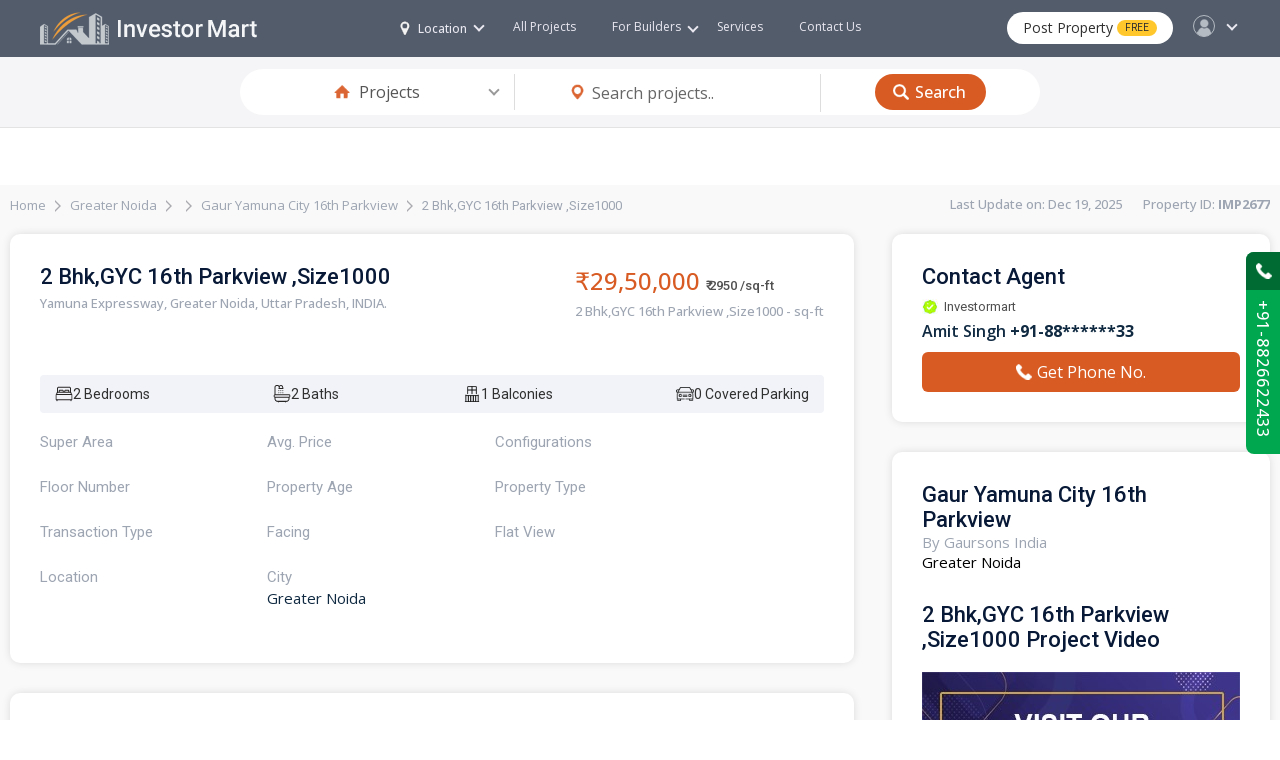

--- FILE ---
content_type: text/html; charset=UTF-8
request_url: https://www.investormart.co.in/2bhk--Gaur-Yamuna-City-16th-Parkview-2677.php
body_size: 10315
content:
<!DOCTYPE html>
<html lang="en">
<head>
    <meta charset="UTF-8">
    <meta name="viewport" content="width=device-width, initial-scale=1.0">
    <!-- Title -->
<title>2 BHK 1000 sq-ft Residential Apartment Gaur Yamuna City 16th Parkview. </title>
<meta name="keywords" content="2 BHK Residential Apartment Gaur Yamuna City 16th Parkview, ">
<meta name="description" content="Buy 2 BHK 1000 sq-ft Residential Residential Apartment Gaur Yamuna City 16th Parkview in ">
<link rel="canonical" href="https://www.investormart.co.in/2bhk--Gaur-Yamuna-City-16th-Parkview-2677.php">


<!-- Favicon -->
<link href="https://www.investormart.co.in/favicon.ico" sizes="128x128" rel="shortcut icon" type="image/x-icon" />
<link href="https://www.investormart.co.in/favicon.ico" sizes="128x128" rel="shortcut icon" />
    <link rel="stylesheet" href="https://www.investormart.co.in/media/css/style.css" media="all"  />
    <link rel="stylesheet" href="https://www.investormart.co.in/media/css/media-screen.css" media="all"  />
    <link rel="stylesheet" href="https://www.investormart.co.in/media/css/dropdown-menu.css" media="all"  />
    <link rel="stylesheet" href="https://www.investormart.co.in/media/css/slider.css" media="all"  />
    <link rel="stylesheet" href="https://www.investormart.co.in/media/css/list-tab-style.css" media="all"  />
    <link rel="stylesheet" href="https://www.investormart.co.in/media/css/swiper-bundle.min.css" media="all"  />
    <link rel="stylesheet" href="https://www.investormart.co.in/media/css/tab-style.css" media="all"  /> 
    <link rel="stylesheet" type="text/css" href="https://www.investormart.co.in/media/css/slider-pro.min.css" media="screen"/>
    <link rel="stylesheet" type="text/css" href="https://www.investormart.co.in/media/css/filter-sidebar.css" media="screen"/>
	<!-- Google tag (gtag.js) -->
<script async src="https://www.googletagmanager.com/gtag/js?id=AW-16625541467"></script>
<script>
  window.dataLayer = window.dataLayer || [];
  function gtag(){dataLayer.push(arguments);}
  gtag('js', new Date());

  gtag('config', 'AW-16625541467');
</script>
</head>
<body>
<!--hdr-container-->    
<div class="hdr-container">

<style>
article#rmjs-1 {
    margin-top: 0px;
    background: none;
    box-shadow: none;
}
.show-rera-col {
    width: auto;
}
.whatsapp {
    background: url(https://www.investormart.co.in/media/images/WhatsApp_Logo_green.svg) 0px 0px no-repeat;
}
.article1 {
    margin-top: 65px;
}
.disclaimer-row p {
    font-size: 10px;
    color: var(--light-text);
    padding-top: 5px;
    line-height: 12px;
	text-align: justify;
}
.more-text {
    font-size: 13px;
    text-align: justify;
}
.location-col-hdr a {   
    font-size: 12px;
}
.main_menu ul li a {
    font-size: 12px;
}
.price-property {
    font-size: 15px;
}
.headin-02 {
    font-size: 26px;
}
.headin-01 {
    font-size: 26px;
}
.spotlight-row,.category-project-row {
    padding: 40px 40px;
}
.top-rated-projects-row {
    padding: 40px 40px 0;
}
.hidden {
   display: none !important;
}
.clear {
    clear: both;
}
</style><!-- Meta Pixel Code -->
<script>
!function(f,b,e,v,n,t,s)
{if(f.fbq)return;n=f.fbq=function(){n.callMethod?
n.callMethod.apply(n,arguments):n.queue.push(arguments)};
if(!f._fbq)f._fbq=n;n.push=n;n.loaded=!0;n.version='2.0';
n.queue=[];t=b.createElement(e);t.async=!0;
t.src=v;s=b.getElementsByTagName(e)[0];
s.parentNode.insertBefore(t,s)}(window, document,'script',
'https://connect.facebook.net/en_US/fbevents.js');
fbq('init', '1040986240684403');
fbq('track', 'PageView');
</script>
<noscript><img height="1" width="1" style="display:none"
src="https://www.facebook.com/tr?id=1040986240684403&ev=PageView&noscript=1"
/></noscript>
<!-- End Meta Pixel Code -->
<header>
    <div class="logo"><a href="https://www.investormart.co.in/"><img src="https://www.investormart.co.in/media/images/logo.png" alt="logo" class="logo-d"> <a href="https://www.investormart.co.in/"><img src="https://www.investormart.co.in/media/images/logo-m.png" alt="logo" class="logo-m"></a></div>
     
    <div class="hdr-right-col">
        
    <!--location-col-->
    <div class="location-col-hdr" id="location-drop">
        <a href="#"><span class="location-i"></span>Location <i id="upadd" class="down-icon"></i></a>
        <div class="location-show">
            <section>
                <div class="list-col">
                    <h3>Nearby Cities</h3>
                    <ul>
                        <li><a target="_blank" href="https://www.investormart.co.in/delhi-real-estate">Delhi</a></li>
                        <li><a target="_blank" href="https://www.investormart.co.in/greater-noida-real-estate">Greater Noida</a></li>
                        <li><a target="_blank" href="https://www.investormart.co.in/ghaziabad-real-estate">Ghaziabad</a></li>
                        <li><a target="_blank" href="https://www.investormart.co.in/noida-real-estate">Noida</a></li>
                        <li><a target="_blank" href="https://www.investormart.co.in/gurugram-real-estate">Gurugram</a></li>
                        
                    </ul>
                </div>

                <div class="list-col">
                    <h3>Popular Cities</h3>
                    <ul>
                        <li><a target="_blank" href="https://www.investormart.co.in/ahmedabad-real-estate">Ahmedabad</a></li>
                        <li><a target="_blank" href="https://www.investormart.co.in/bangalore-real-estate">Bangalore</a></li>
                        <li><a target="_blank" href="https://www.investormart.co.in/chandigarh-real-estate">Chandigarh</a></li>
                        <li><a target="_blank" href="https://www.investormart.co.in/chennai-real-estate">Chennai</a></li>
                        <li><a target="_blank" href="https://www.investormart.co.in/hyderabad-real-estate">Hyderabad</a></li>
                        <li><a target="_blank" href="https://www.investormart.co.in/jaipur-real-estate">Jaipur</a></li>
                        <li><a target="_blank" href="https://www.investormart.co.in/kolkata-real-estate">Kolkata</a></li>
                        <li><a target="_blank" href="https://www.investormart.co.in/lucknow-real-estate">Lucknow</a></li>
                        <li><a target="_blank" href="https://www.investormart.co.in/mumbai-real-estate">Mumbai</a></li>
                        <li><a target="_blank" href="https://www.investormart.co.in/pune-real-estate">Pune</a></li>
                    </ul>
                </div>

                <div class="list-col">
                    <h3>Other Cities</h3>
                    <ul>
                        <li><a target="_blank" href="https://www.investormart.co.in/agra-real-estate">Agra</a></li>
                        <li><a target="_blank" href="https://www.investormart.co.in/ajmer-real-estate">Ajmer</a></li>
                        <li><a target="_blank" href="https://www.investormart.co.in/amritsar-real-estate">Amritsar</a></li>
                        <li><a target="_blank" href="https://www.investormart.co.in/ayodhya-real-estate">Ayodhya</a></li>
                        <li><a target="_blank" href="https://www.investormart.co.in/bhopal-real-estate">Bhopal</a></li>
                        <li><a target="_blank" href="https://www.investormart.co.in/bhubaneswar-real-estate">Bhubaneswar</a></li>
                        <li><a target="_blank" href="https://www.investormart.co.in/coimbatore-real-estate">Coimbatore</a></li>
                        <li><a target="_blank" href="https://www.investormart.co.in/dehradun-real-estate">Dehradun</a></li>
                        <li><a target="_blank" href="https://www.investormart.co.in/faridabad-real-estate">Faridabad</a></li>
                        <li><a target="_blank" href="https://www.investormart.co.in/goa-real-estate">Goa</a></li>
                        <li><a target="_blank" href="https://www.investormart.co.in/indore-real-estate">Indore</a></li>
                        <li><a target="_blank" href="https://www.investormart.co.in/jodhpur-real-estate">Jodhpur</a></li>
                        <li><a target="_blank" href="https://www.investormart.co.in/meerut-real-estate">Meerut</a></li>
                        <li><a target="_blank" href="https://www.investormart.co.in/panipat-real-estate">Panipat</a></li>
                        <li><a target="_blank" href="https://www.investormart.co.in/thane-real-estate">Thane</a></li>
                    </ul>
                </div>

                
            </section>
            </div>
    </div>
    <!--location-col End-->

    <!--login-col-->
    <div class="login-hdr" id="login-drop">
        <a href="#"><span class="user-pic"></span><i id="upadd-log" class="down-icon"></i></a>
        <div class="login-show">
            <section>
                <ul class="menu">
                    <li><a href="#">Profile</a></li>
                    <li><a href="#">Messages</a></li>
                    <li><a href="#">Notification</a></li>
                    <li><a href="#">Settings</a></li>
                    <li><a href="#">Logout</a></li>
                </ul>
                <div class="login-bt-row">
                    <a href="login.html" class="login-btn">Login</a>
                    <div class="login-drop-text">New to Investor Mart? <a href="#" class="signup-link"> Sign Up</a></div>
                </div>
            </section>
        </div>
    </div>
    <!--login-col End-->   

    <div class="post-property-btn"><a href="#">Post Property <span>FREE</span></a></div> 

    <div class="mobile_btn"><i class="fa-bars"></i></div>

    <!--<div class="menu-col">-->
    <div class="main_menu">
    <ul>
    <!--<li class="mega_menu_dropdown mega_menu_demo_2 has_dropdown">
        <a href="#">For Buyers <i class="fa-angle-down"></i></a>
        <div class="mega_menu sub_menu">
            
            <div class="mega_menu_item">
            <h3>Theme Elements</h3>
            <a href="#">Mega menu item</a>
            <a href="#">Mega menu item</a>
            <a href="#">Mega menu item</a>
            <a href="#">Mega menu item</a>
            <a href="#">Mega menu item</a>
            </div>
            <div class="mega_menu_item">
            <h3>Theme Elements</h3>
            <a href="#">Mega menu item</a>
            <a href="#">Mega menu item</a>
            <a href="#">Mega menu item</a>
            <a href="#">Mega menu item</a>
            <a href="#">Mega menu item</a>
            </div>
            <div class="mega_menu_item">
            <h3>Theme Elements</h3>
            <a href="#">Mega menu item</a>
            <a href="#">Mega menu item</a>
            <a href="#">Mega menu item</a>
            <a href="#">Mega menu item</a>
            <a href="#">Mega menu item</a>
            </div>
        </div>
        </li>-->

        <li class="mega_menu_dropdown mega_menu_demo_2 has_dropdown">
        <a target="_blank" href="https://www.investormart.co.in/project">All Projects</a>
       <!--  <div class="mega_menu sub_menu">
            
           <div class="mega_menu_item">
            <h3>Theme Elements</h3>
            <a href="#">Mega menu item</a>
            <a href="#">Mega menu item</a>
            <a href="#">Mega menu item</a>
            <a href="#">Mega menu item</a>
            <a href="#">Mega menu item</a>
            </div>
            <div class="mega_menu_item">
            <h3>Theme Elements</h3>
            <a href="#">Mega menu item</a>
            <a href="#">Mega menu item</a>
            <a href="#">Mega menu item</a>
            <a href="#">Mega menu item</a>
            <a href="#">Mega menu item</a>
            </div>
            <div class="mega_menu_item">
            <h3>Theme Elements</h3>
            <a href="#">Mega menu item</a>
            <a href="#">Mega menu item</a>
            <a href="#">Mega menu item</a>
            <a href="#">Mega menu item</a>
            <a href="#">Mega menu item</a>
            </div>
        </div>-->
        </li>

    <li class="mega_menu_dropdown mega_menu_demo_2 has_dropdown">
    <a href="#">For  Builders <i class="fa-angle-down"></i></a>
    <!--<div class="mega_menu sub_menu">
        
        <div class="mega_menu_item">
        <h3>Theme Elements</h3>
        <a href="#">Mega menu item</a>
        <a href="#">Mega menu item</a>
        <a href="#">Mega menu item</a>
        <a href="#">Mega menu item</a>
        <a href="#">Mega menu item</a>
        </div>
        <div class="mega_menu_item">
        <h3>Theme Elements</h3>
        <a href="#">Mega menu item</a>
        <a href="#">Mega menu item</a>
        <a href="#">Mega menu item</a>
        <a href="#">Mega menu item</a>
        <a href="#">Mega menu item</a>
        </div>
        <div class="mega_menu_item">
        <h3>Theme Elements</h3>
        <a href="#">Mega menu item</a>
        <a href="#">Mega menu item</a>
        <a href="#">Mega menu item</a>
        <a href="#">Mega menu item</a>
        <a href="#">Mega menu item</a>
        </div>
    </div>-->
    </li>
    
    <li><a href="#">Services</a></li>
    <li><a href="#">Contact Us</a></li>

    </ul>
    </div>
    <!--<div class="menu-col" End>-->

    </div>  
            
    <div class="clr"></div>  
</header>  
</div>
<!--hdr-container End-->  

<!--project-details-top-row-->
<div class="project-details-top-row">
   <section>
        <div class="property-search-row property-search-row-inner">
		<div class="field-select home-i">
        <div class="custom-select">
            <select placeholder="box">
                <option value="">Type</option>
                <option selected value="">Projects</option>
                <option value="">Buy</option>
                <option value="">Rent</option>
                <option value="">City</option>
                <option value="">Plot</option>
                <option value="">Commercial</option>
            </select>
            </div>
        </div>
		
       
		
		<form action="https://www.investormart.co.in/project" method="post"  id="forminnerid">
        <div class="input-col">
            <div class="field-col">
			<input type="hidden" name="searchtype" id="searchtypepro" value="project">
			<input type="text" value="" id="searchinputboxpro" name="searchinputbox" placeholder="Search projects..">	
                 
            </div>
        </div>

      
            
        </form>
		
		

        
 <div class="search-btn"><button type="button" onclick='forminner();' value="Input Button">Search</button></div>
        
            
        </div>
   </section>
</div>
<!--project-details-top-row End--><style>
      .swiper-pagination{text-align:right; left:inherit !important; right:10px;}
      .swiper-pagination-bullet{width:20px; height:20px; text-align:center; font-size:13px; line-height:20px; color:#fff; background-color:#00000073 !important;}
      .swiper-pagination-bullet-active{background-color:#ff761e !important;}
    </style>

<div class="page-container-inner resell-container">
<section>
<!--breadcrumb-row-->
<div class="breadcrumb-row">
    <div class="breadcrumb-col-lt">
        <ul>
            <li><a href="https://www.investormart.co.in/">Home</a></li>
            <li><a href="https://www.investormart.co.in/projects-in-greater-noida">Greater Noida</a></li>
            <li><a href="#"></a></li>
            
            <li><a href="https://www.investormart.co.in/Project-Gaur-Yamuna-City-16th-Parkview.php">Gaur Yamuna City 16th Parkview</a></li>
            <li>2 Bhk,GYC 16th Parkview ,Size1000</li>
        </ul>
    </div>

    <div class="breadcrumb-col-rt">
       <p>Last Update on: Dec 19, 2025&nbsp; &nbsp; &nbsp; &nbsp;Property ID: <b>IMP2677</b></p>
    </div>
</div>
<!--breadcrumb-row End-->

<!--row-sell-page-->
<div class="row-sell-page">
   <div class="sell-col-lt"><!--sell-col-lt-->

      <div class="sell-page-col-top">
        <div class="headin-row-inner">
            <div class="headin-col-inner-lt">
               <h2>2 Bhk,GYC 16th Parkview ,Size1000</h2>
               <p class="addres">Yamuna Expressway, Greater Noida, Uttar Pradesh, INDIA.</p>
               
            </div>

            <div class="headin-col-inner-rt">
              <div class="property-price-text-cl">₹29,50,000 <span>₹ 2950 /sq-ft</span></div>
              <p class="text-price">2 Bhk,GYC 16th Parkview ,Size1000 -  sq-ft</p>
              
            </div>

            <div class="clr"></div>
        </div>

        <div class="slide-box-resell">
          <div class="slide-container swiper">
        <div class="slide-resell-property">
            <div class="card-wrapper swiper-wrapper">
			
                
                
            </div>
        </div>

        <span class="swiper-pagination"></span>
    </div>
        </div>

        <div class="overview-box">
          <!--<div class="bt-box">
             <span class="no-bro-bt">No Brokerage</span>
             <span class="faciliti-bt">4 Top Facilities</span>
             <span class="rera" id="rera-bt">✔ RERA
                <div class="show-rera" style="display: none;">
                    <div class="show-rera-box">
                        <div class="scan-photo"><img src="https://www.investormart.co.in/media/images/scan-photo.jpg" alt="photo"></div>
                        <p><span></span>Gaur Yamuna City 16th Parkview<br> STATUS: Registered</p>
                    </div>
                 </div>
               </span>
          </div>-->
           <div class="card-property-service-row icon-card">
              <div class="service-item"><img src="images/bed.svg" alt="Icon"><span>2 Bedrooms</span></div>
              <div class="service-item"><img src="images/shower.svg" alt="Icon"><span>2 Baths</span></div>
              <div class="service-item"><img src="images/balcony.png" alt="Icon"><span>1 Balconies</span></div>
              <div class="service-item"><img src="images/parking-area.png" alt="Icon"><span>0 Covered Parking</span></div>
          </div>
		  
		  

          <ul class="overview-list">
              <li>Super Area<p></p></li>
              <li>Avg. Price <p> </p></li>              
              <li>Configurations <p></p></li>
			  <br class="clear">
			  <li>Floor Number<p></p></li>
              <li>Property Age<p></p></li>
              <li>Property Type <p></p></li>
			  <br class="clear">
              <li>Transaction Type<p></p></li>
              <li>Facing <p></p></li>
              <li>Flat View <p></p></li>
			  <br class="clear">
              <li>Location <p></p></li>
              <li>City <p>Greater Noida</p></li>
          </ul>
        </div>
      </div>
	  
	  <div class="amenities-box">
          <h2 class="inner-hd">2 Bhk,GYC 16th Parkview ,Size1000 Amenities</h2>
          <ul class="amenities-list-icon">
              <li><i><img src="images/car-p.png" alt=""></i>Reserved Car Parking</li>
              <li><i><img src="images/policeman.png" alt=""></i>Security</li>
              <li><i><img src="images/game.png" alt=""></i>Badminton Court</li>
              <li><i><img src="images/car-p.png" alt=""></i>Visitor Parking</li>
              <li><i><img src="images/gym.png" alt=""></i>Gym</li>
              <li><i><img src="images/game-t.png" alt=""></i>Tennis Court</li>
              <li><i><img src="images/swimming-pool.png" alt=""></i>Swimming Pool &amp; Kids Poo</li>
              <li><i><img src="images/track-and-field.png" alt=""></i>Jogging Track</li>
              <li><i><img src="images/volley-ball.png" alt=""></i>Volleyball Court</li>
              <li><i><img src="images/backup.png" alt=""></i>24/7 Power Backup</li>
              <li><i><img src="images/park.png" alt=""></i>Park</li>
              <li><i><img src="images/water.png" alt=""></i>24x7 Soft Water Supply</li>
              <li><i><img src="images/elevator.png" alt=""></i>Lifts</li>
              <li><i><img src="images/cctv-camera.png" alt=""></i>CCTV Surveillance</li>
              <li><i><img src="images/exercise.png" alt=""></i>Yoga/Meditation Area</li>
              <li><i><img src="images/golf-club.png" alt=""></i>Club House</li>
              <li><i><img src="images/amphitheatre.png" alt=""></i>Amphitheatre</li>
           </ul>
      </div>

      
      <div class="more-dtl-box">
        <h2 class="inner-hd">More Details</h2>
        <div class="more-info-item">
           <div class="more-items"><p>Price Breakup</p><span></span></div>
           <div class="more-items"><p>Booking Amount</p><span></span></div>
           <div class="more-items"><p>Unit No</p><span></span></div>
           <div class="more-items"><p>Address</p><span>Yamuna Expressway, Greater Noida, Uttar Pradesh, INDIA.</span></div>
           <div class="more-items"><p>Landmarks</p><span></span></div>
           <div class="more-items"><p>Furnishing</p><span></span></div>
           <div class="more-items"><p>Flooring</p><span></span></div>
           <div class="more-items"><p>Type of Ownership</p><span></span></div>
           <div class="more-items"><p>Overlooking</p><span></span></div>
           <div class="more-items"><p>Additional Rooms</p><span></span></div>
           <div class="more-items"><p>Water Availability</p><span></span></div>
           <div class="more-items"><p>Status of Electricity</p><span></span></div>
        </div>

        <div class="more-text more-text-bg">
              <b>Description:</b> Gaur Yamuna City 16th Parkview  Offer a  2/3 BHK residential flat in noida sector 50 Thats in Total 20 Floors available .Size is 2 BHK -1000 Sqft on a 19 floor .Gaur YAmuna City 16th Parkview  Possession Date 16th Parkview - Gaur Yamuna City. The possession is promised in June 2020.19-Dec-2020.        </div>
      </div>

      
   </div><!--sell-col-lt End-->

   <div class="sell-col-rt"><!--sell-col-rt-->
       <div class="agent-box">
           <h2 class="inner-hd">Contact Agent</h2>
           <span class="agent-certified">Investormart</span>
           <p class="agent">Amit Singh  <b>+91-88******33</b></p>
           <a href="#" class="contact-developer-btn property-enquiry"><i class="phone-i-bt"></i>Get Phone No.</a>
       </div>

       <div class="col-box">
          <div class="map-box">
              <h2 class="inner-hd">Gaur Yamuna City 16th Parkview</h2>
              <p class="text-light">By Gaursons India</p>
              <p class="text-light" style="color: #000;"> Greater Noida</p>
              <!--<div class="photo-box show-map"><img src="images/map.jpg" alt="map photo"></div>-->
          </div>

          <div class="vid-box">
             <h2 class="inner-hd">2 Bhk,GYC 16th Parkview ,Size1000 Project Video</h2>
              <!--<div class="photo-box show-video"><img src="images/video-thumbnail.jpg" alt="video thumbnail"></div> -->
              <!--<div class="photo-box">
                <div class="video-photo"><img src="images/video-thumbnail.jpg" alt="video thumbnail"></div>
                <div class="video-overlay">
                    <a class="video-play-button video-client vpop" href="javascript:void(0)" data-type="youtube" data-id="6xcG6ttMDVY" data-autoplay='true'>
                        <span></span>
                    </a>
                </div>
              </div> -->
			  		  <div class="photo-box show-video">
		  <a href="https://www.youtube.com/c/InvestorMartRealEstate" target="_blank"><img src="https://www.investormart.co.in/media/images/youtube_chn.jpeg" alt="video thumbnail" style="width:100%;cursor: pointer;"></a></div>
		  
		            </div>
       </div>
   </div><!--sell-col-rt End-->

<div class="clr"></div>
</div>
<!--row-sell-page End-->

</section>
</div>

<div class="popup-row video-popup">
    <div class="popup-box">
        <div class="popup-box-inner">
            <span class="close-box show-video">✖</span>
            
			<iframe width="560" height="315" src="https://www.youtube.com/embed/" title="YouTube video player" frameborder="0" allow="accelerometer; autoplay; clipboard-write; encrypted-media; gyroscope; picture-in-picture; web-share" referrerpolicy="strict-origin-when-cross-origin" allowfullscreen></iframe>
			
			
            
        </div>
    </div>
</div>

<div class="popup-row map-popup">
    <div class="popup-box">
        <div class="popup-box-inner">
            <span class="close-box show-map">✖</span>
            <iframe class="gmap_iframe" frameborder="0" scrolling="no" marginheight="0" marginwidth="0" src="https://maps.google.com/maps?width=800&amp;height=500&amp;hl=en&amp;q=GH - 11B, Sector 1 Greater Noida (West) U.P. 201306&amp;t=&amp;z=14&amp;ie=UTF8&amp;iwloc=B&amp;output=embed"></iframe>
            
        </div>
    </div>
</div>


<div class="popup-row show-property-enquiry">
    <div class="popup-box-enquiry">
        <div class="popup-box-inner">
            <span class="close-box property-enquiry">✖</span>
            <h3>Contact Developer in</h3>
            <div class="client-logo-row"><h4><span>S</span>2 Bhk,GYC 16th Parkview ,Size1000</h4></div>
            <div class="pd-20">
                <div class="input-field-row"><input type="text" placeholder="Name"></div>
                <div class="input-field-row"><input type="text" placeholder="Email Id"></div>
                <div class="input-field-row"><input type="text" placeholder="Mobile No."></div>
                <div class="input-field-row"><input type="text" placeholder="Enter Your OTP No."></div>
                <div class="checkbox-field">
                    <span><input type="checkbox" id="home" name="home" value="home2"></span>
                    <span class="checkbox-label"><label for="home">I agree to be contacted by Investor Mart and agents via WhatsApp, SMS, phone, email etc</label></span>
                </div>
                <div class="button-bg"><button>Get Contact Details</button></div>

            </div>
        </div>
    </div>
</div>
<!--footer-row-->




<div class="footer-row">





<footer>
    <div class="ftr-top-link">
      <a href="https://www.investormart.co.in/projects-in-agra" target="_blank">Agra</a> | 
				<a href="https://www.investormart.co.in/projects-in-allahabad" target="_blank">Allahabad</a> | 
				<a href="https://www.investormart.co.in/projects-in-amritsar" target="_blank">Amritsar</a> | 
				<a href="https://www.investormart.co.in/projects-in-bhopal" target="_blank">Bhopal</a> | 
				<a href="https://www.investormart.co.in/projects-in-coimbatore" target="_blank">Coimbatore</a> | 
				<a href="https://www.investormart.co.in/projects-in-jaipur" target="_blank">Jaipur</a> | 
				<a href="https://www.investormart.co.in/projects-in-kanpur" target="_blank">Kanpur</a> | 
				<a href="https://www.investormart.co.in/projects-in-kochi" target="_blank">Kochi</a> | 
				<a href="https://www.investormart.co.in/projects-in-meerut" target="_blank">Meerut</a> | 
				<a href="https://www.investormart.co.in/projects-in-nagpur" target="_blank">Nagpur</a> | 
				<a href="https://www.investormart.co.in/projects-in-nashik" target="_blank">Nashik</a> | 
				<a href="https://www.investormart.co.in/projects-in-patna" target="_blank">Patna</a> | 
				<a href="https://www.investormart.co.in/projects-in-prayagraj" target="_blank">Prayagraj</a> | 
				<a href="https://www.investormart.co.in/projects-in-raipur" target="_blank">Raipur</a> | 
				<a href="https://www.investormart.co.in/projects-in-ranchi" target="_blank">Ranchi</a> | 
				<a href="https://www.investormart.co.in/projects-in-surat" target="_blank">Surat</a> | 
				<a href="https://www.investormart.co.in/projects-in-thiruvananthapuram" target="_blank">Thiruvananthapuram</a> | 
				<a href="https://www.investormart.co.in/projects-in-vadodara" target="_blank">Vadodara</a> | 
				<a href="https://www.investormart.co.in/projects-in-varanasi" target="_blank">Varanasi</a> | 
				<a href="https://www.investormart.co.in/projects-in-visakhapatnam" target="_blank">Visakhapatnam</a> | 
				<a href="https://www.investormart.co.in/projects-in-chandigarh" target="_blank">Chandigarh</a>
    </div>

    <div class="ftr-row-other list-container">
        <div class="col-ftr">
            <h4>Projects In City</h4>
            <ul class="ftrmyList">
                <li><a target="_blank" href="https://www.investormart.co.in/projects-in-gurugram">Projects in Gurugram</a></li>
                <li><a target="_blank" href="https://www.investormart.co.in/projects-in-noida">Projects in Noida</a></li>
                <li><a target="_blank" href="https://www.investormart.co.in/projects-in-greater-noida">Projects in Greater Noida</a></li>
                <li><a target="_blank" href="https://www.investormart.co.in/projects-in-bangalore">Projects in Bangalore</a></li>
                <li><a target="_blank" href="https://www.investormart.co.in/projects-in-delhi">Projects in Delhi</a></li>
                <li><a target="_blank" href="https://www.investormart.co.in/projects-in-ghaziabad">Projects in Ghaziabad</a></li>
                <li><a target="_blank" href="https://www.investormart.co.in/projects-in-faridabad">Projects in Faridabad</a></li>
                <li><a target="_blank" href="https://www.investormart.co.in/projects-in-mumbai">Projects in Mumbai</a></li>
                <li><a target="_blank" href="https://www.investormart.co.in/projects-in-pune">Projects in Pune</a></li>
                <li><a target="_blank" href="https://www.investormart.co.in/projects-in-ahmedabad">Projects in Ahmedabad</a></li>
                <li><a target="_blank" href="https://www.investormart.co.in/projects-in-chennai">Projects in Chennai</a></li>
                <li><a target="_blank" href="https://www.investormart.co.in/projects-in-hyderabad">Projects in Hyderabad</a></li>
                
            </ul>
        </div>

        <div class="col-ftr">
            <h4>Commercial Projects</h4>
            <ul class="ftrmyList">
                <li><a target="_blank" href="https://www.investormart.co.in/commercial-projects-in-gurugram">Commercial Projects in Gurugram</a></li>
                <li><a target="_blank" href="https://www.investormart.co.in/commercial-projects-in-noida">Commercial Projects in Noida</a></li>
                <li><a target="_blank" href="https://www.investormart.co.in/commercial-projects-in-greater-noida">Commercial Projects in Greater Noida</a></li>
                <li><a target="_blank" href="https://www.investormart.co.in/commercial-projects-in-bangalore">Commercial Projects in Bangalore</a></li>
                <li><a target="_blank" href="https://www.investormart.co.in/commercial-projects-in-delhi">Commercial Projects in Delhi</a></li>
                <li><a target="_blank" href="https://www.investormart.co.in/commercial-projects-in-ghaziabad">Commercial Projects in Ghaziabad</a></li>
                <li><a target="_blank" href="https://www.investormart.co.in/commercial-projects-in-faridabad">Commercial Projects in Faridabad</a></li>
                <li><a target="_blank" href="https://www.investormart.co.in/commercial-projects-in-mumbai">Commercial Projects in Mumbai</a></li>
                <li><a target="_blank" href="https://www.investormart.co.in/commercial-projects-in-pune">Commercial Projects in Pune</a></li>
                <li><a target="_blank" href="https://www.investormart.co.in/commercial-projects-in-ahmedabad">Commercial Projects in Ahmedabad</a></li>
                <li><a target="_blank" href="https://www.investormart.co.in/commercial-projects-in-chennai">Commercial Projects in Chennai</a></li>
                <li><a target="_blank" href="https://www.investormart.co.in/commercial-projects-in-hyderabad">Commercial Projects in Hyderabad</a></li>
                
            </ul>
        </div>

        <div class="col-ftr">
            <h4>Property In City</h4>
            <ul class="ftrmyList">
                <li><a target="_blank" href="https://www.investormart.co.in/property-in-gurugram">Property in Gurugram</a></li>
                <li><a target="_blank" href="https://www.investormart.co.in/property-in-noida">Property in Noida</a></li>
                <li><a target="_blank" href="https://www.investormart.co.in/property-in-greater-noida">Property in Greater Noida</a></li>
                <li><a target="_blank" href="https://www.investormart.co.in/property-in-bangalore">Property in Bangalore</a></li>
                <li><a target="_blank" href="https://www.investormart.co.in/property-in-delhi">Property in Delhi</a></li>
                <li><a target="_blank" href="https://www.investormart.co.in/property-in-ghaziabad">Property in Ghaziabad</a></li>
                <li><a target="_blank" href="https://www.investormart.co.in/property-in-faridabad">Property in Faridabad</a></li>
                <li><a target="_blank" href="https://www.investormart.co.in/property-in-mumbai">Property in Mumbai</a></li>
                <li><a target="_blank" href="https://www.investormart.co.in/property-in-pune">Property in Pune</a></li>
                <li><a target="_blank" href="https://www.investormart.co.in/property-in-ahmedabad">Property in Ahmedabad</a></li>
                <li><a target="_blank" href="https://www.investormart.co.in/property-in-chennai">Property in Chennai</a></li>
                <li><a target="_blank" href="https://www.investormart.co.in/property-in-hyderabad">Property in Hyderabad</a></li>
               
            </ul>
        </div>

        <div class="col-ftr">
            <h4>New Projects</h4>
            <ul class="ftrmyList">
                <li><a target="_blank" href="https://www.investormart.co.in/new-projects-in-gurugram">New Projects in Gurugram</a></li>
                <li><a target="_blank" href="https://www.investormart.co.in/new-projects-in-noida">New Projects in Noida</a></li>
                <li><a target="_blank" href="https://www.investormart.co.in/new-projects-in-greater-noida">New Projects in Greater Noida</a></li>
                <li><a target="_blank" href="https://www.investormart.co.in/new-projects-in-bangalore">New Projects in Bangalore</a></li>
                <li><a target="_blank" href="https://www.investormart.co.in/new-projects-in-delhi">New Projects in Delhi</a></li>
                <li><a target="_blank" href="https://www.investormart.co.in/new-projects-in-ghaziabad">New Projects in Ghaziabad</a></li>
                <li><a target="_blank" href="https://www.investormart.co.in/new-projects-in-faridabad">New Projects in Faridabad</a></li>
                <li><a target="_blank" href="https://www.investormart.co.in/new-projects-in-mumbai">New Projects in Mumbai</a></li>
                <li><a target="_blank" href="https://www.investormart.co.in/new-projects-in-pune">New Projects in Pune</a></li>
                <li><a target="_blank" href="https://www.investormart.co.in/new-projects-in-ahmedabad">New Projects in Ahmedabad</a></li>
                <li><a target="_blank" href="https://www.investormart.co.in/new-projects-in-chennai">New Projects in Chennai</a></li>
                <li><a target="_blank" href="https://www.investormart.co.in/new-projects-in-hyderabad">New Projects in Hyderabad</a></li>
                
            </ul>
        </div>

        <span class="moreless-btn"><a href="javascript:void(0)" id="readMore">Read more</a></span>
    </div>

    

    <div class="social-share-row">
        <div class="app-link-col">
            <h5>EXPERIENCE APP ON MOBILE</h5>
            <span><a target="_blank" href="https://play.google.com/store/apps/details?id=com.investormart"><img src="https://www.investormart.co.in/media/images/google-play-i.png" alt="google play"></a></span>
            <!--<span><a href="#"><img src="https://www.investormart.co.in/media/images/app-store-i.png" alt="app store"></a></span>-->
        </div>

        <div class="social-share-col">
            <h5>KEEP IN TOUCH</h5>
            <ul>
                <li><a target="_blank" href="https://www.facebook.com/Investormartrealestate" class="f-icon"></a></li>
                <li><a target="_blank" href="#" class="in-icon"></a></li>
                <li><a target="_blank" href="https://www.youtube.com/c/InvestorMartRealEstate" class="you-icon"></a></li>
                <li><a target="_blank" href="https://www.instagram.com/investormart.co.in" class="pin-icon"></a></li>
            </ul>
        </div>
    </div>

    <div class="disclaimer-row">
        <h5>Disclaimer:</h5>
        <p>InvestorMart.co.in is one of the medium with portal to provide information that connects with residential project across the 
            country. It adds with all details that is inclusive of floor plans, images, location, prices etc. It is with information source 
            by the third party as well or any public platforms. The user get connect with reviews, ratings and comments, It also has 
            personal opinion which is by respected individuals who visit the site. The opinion matters and we do not post any fake reviews 
            but the accurate info is given. InvestorMart.co.in does not provide fake or misrepresentation images for the audience. 
            We provide information with pure intention of knowledge rather than monetary benefits. The information provide with acts nor 
            solicitation or advertisement. The company although does not examine the RERA Registration status of residential or commercial 
            realty projects but post it with RERA Registration as per REAL Estate (Regulation &amp; Development) Act of 2016. We exercise the
            action with due diligence and thus website has all details to match with your future action needs of buying properties.</p>
    </div>
</footer>

<div class="footer-bottom-row">
    <div class="footer-bottom-link">
        <span>
            <a target="_blank" href="https://www.investormart.co.in/">Home</a>|
            <a target="_blank" href="https://www.investormart.co.in/front/aboutus">About Us</a>|
            <a target="_blank" href="https://www.investormart.co.in/front/contactus">Contact Us</a>|
            <a target="_blank" href="https://www.investormart.co.in/">Careers</a>|
            <a target="_blank" href="https://www.investormart.co.in/front/privacypolicy">Privacy Policy</a>|
            <a target="_blank" href="https://www.investormart.co.in/sitemap.xml">Sitemap</a>|
            <a target="_blank" href="https://www.investormart.co.in/blogs">Blogs</a>|
            <a target="_blank" href="https://www.investormart.co.in/news">News</a>
        </span>
    </div>

    <div class="copyright-col">© 2025 <a href="#">//www.investormart.co.in</a></div>
</div>

</div>
<!--footer-row-->

<div class="phone-number-row">
    <span></span>
    <p>+91-8826622433</p>
</div>
    
<script src="https://www.investormart.co.in/media/js/jquery.min.js"></script>
<script src="https://www.investormart.co.in/media/js/swiper-bundle.min.js"></script>
<script src="https://www.investormart.co.in/media/js/swiper-script-details-property.js"></script>

<script src="https://www.investormart.co.in/media/js/swiper-script-home.js"></script>
<script src="https://www.investormart.co.in/media/js/script.js"></script>
<script src="https://www.investormart.co.in/media/js/readmore.min.js"></script>
<script src="https://code.jquery.com/ui/1.12.1/jquery-ui.min.js"></script>
<link rel="stylesheet" href="https://code.jquery.com/ui/1.12.1/themes/base/jquery-ui.css">
<script>
		 $('article').readmore({speed: 500});
		$("#searchinputbox").keyup(function() {
	
	 var searchtype = $('#searchtype').val();
    $( "#searchinputbox" ).autocomplete({
		
    source: 'https://www.investormart.co.in/front/getsearchbox?searchtype=' +searchtype ,
	 minLength: 2
    });
	});
	
		$("#searchinputboxpro").keyup(function() {
	
	 var searchtype = $('#searchtypepro').val();
    $( "#searchinputboxpro" ).autocomplete({
		
    source: 'https://www.investormart.co.in/front/getsearchbox?searchtype=' +searchtype ,
	 minLength: 2
    });
	});
	
		$("#searchinputboxcity").keyup(function() {
	
	 var searchtype = $('#searchtypecity').val();
    $( "#searchinputboxcity" ).autocomplete({
		
    source: 'https://www.investormart.co.in/front/getsearchbox?searchtype=' +searchtype ,
	 minLength: 2
    });
	});
  </script>
    <style>
  .readmore a {
    color: #4449fd;
    /* float: right; */
    text-align: center;
	padding-bottom: 20px;
	padding-top: 10px;
}
article{
    transition: height 500ms;
    overflow: hidden;
}


article + [data-readmore-toggle], article[data-readmore] {
    display: block;
    width: 100%;
}
  </style>

<script>
    $(document).ready(function() {
      $('.property-graph img').click(function() {
        $(".tabs-container").css({"z-index":"0"});
        $('.tabs-container[style*="opacity: 1"]').css({"z-index":"100"});
        let imgSrc = $(this).attr("src");
        console.log(imgSrc);
        $(".property-map-box img").attr("src", imgSrc);
        $(".property-map-box a").attr("href", imgSrc);
        $('.show-property-graph').show();
     
      });
    
      $('.close-box').click(function() {	
        $('.show-property-graph').hide();
      });
	  
	  // Close popup when anywhere inside .show-property-graph is clicked
          $('.show-property-graph').click(function() {
            $(this).hide();
           
          });
      
          // Prevent click inside image box from closing the popup
          // $('.property-map-box').click(function(e) {
            // e.stopPropagation();
          // });
    
    }); 
    </script>


<script type="text/javascript">
	$(document).ready(function(){
  $('.accordion-list > li > .answer').hide();
    
  $('.accordion-list > li').click(function() {
    if ($(this).hasClass("active")) {
      $(this).removeClass("active").find(".answer").slideUp();
    } else {
      $(".accordion-list > li.active .answer").slideUp();
      $(".accordion-list > li.active").removeClass("active");
      $(this).addClass("active").find(".answer").slideDown();
    }
    return false;
  });
  
});
</script>

<script>
$('.read-more-content').addClass('morehide')
$('.read-more-show, .read-more-hide').removeClass('morehide')

// Set up the toggle effect:
$('.read-more-show').on('click', function(e) {
  $(this).next('.read-more-content').removeClass('morehide');
  $(this).addClass('morehide');
  e.preventDefault();
});

$('.read-more-hide').on('click', function(e) {
  $(this).parent('.read-more-content').addClass('morehide');
  var moreid=$(this).attr("more-id");
  $('.read-more-show#'+moreid).removeClass('morehide');
  e.preventDefault();
}); 
</script>

<script>
$(document).ready(function() {
  $('.show-map').click(function() {
    $('.map-popup').slideToggle("slow");
  });
  
   $('.map-popup').click(function() {
            $(this).hide();
   });

  $('.show-video').click(function() {
    $('.video-popup').slideToggle("slow");
  });
  
  $('.video-popup').click(function() {
            $(this).hide();
   });

  
  $('.show-plan').click(function() {
    $('.master-plan-popup').slideToggle("slow");
  });
  
  $('.master-plan-popup').click(function() {
            $(this).hide();
   });

  $('#rera-bt').hover(function() {
    $('.show-rera').slideToggle("slow");
  });

  //$('.property-graph').click(function() {
    //$('.show-property-graph').slideToggle("slow");
//  });
  
  $('.property-enquiry').click(function() {
    $('.show-property-enquiry').slideToggle("slow");
  });
  
  $('.property-enquiry1').click(function() {
    $('.show-property-enquiry1').slideToggle("slow");
  });
  
  $('.show-property-enquiry').click(function() {
           // $(this).hide();
   });
  
  $('#stb1').click(function() {
            $('.show-property-enquiry1').hide();
   });
   
   $('.show-property-enquiry').click(function(e) {
	   //debugger
            e.stopPropagation();
          });

}); 
</script>

<script>
    $(".vpop").on('click', function(e) {
      e.preventDefault();
      $("#video-popup-overlay,#video-popup-iframe-container,#video-popup-container,#video-popup-close").show();
      
      var srchref='',autoplay='',id=$(this).data('id');
    var srchref="https://www.youtube.com/embed/";
      
      if($(this).data('autoplay') == true) autoplay = '?autoplay=1';
      
      $("#video-popup-iframe").attr('src', srchref+id+autoplay);
      
      $("#video-popup-iframe").on('load', function() {
        $("#video-popup-container").show();
      });
    });
    
    $("#video-popup-close, #video-popup-overlay").on('click', function(e) {
      $("#video-popup-iframe-container,#video-popup-container,#video-popup-close,#video-popup-overlay").hide();
      $("#video-popup-iframe").attr('src', '');
    });
	
	$(document).ready(function () {
		
    $(".content").hide();
    $(".show_hide").on("click", function () {
		debugger
        var txt = $(".content").is(':visible') ? 'Read More' : 'Read Less';
        $(".show_hide").text(txt);
        $(this).prev('.content').slideToggle(200);
		$(this).prev('.content').focus();
    });
});
    
</script>

<script>
    $(function() {
      $('.tabs-nav a').click(function() {
        $('.tabs-nav li').removeClass('active');
        $(this).parent().addClass('active');
        let currentTab = $(this).attr('href');
        $('.tabs-content > div').hide();
        $(currentTab).show();
        $(currentTab).find('.sub-tabs-content > div').hide();
        $(currentTab).find('.sub-tabs-content > div:first-child').show();
        return false;
      });

      $('.sub-tabs-nav a').click(function() {
        let parentTab = $(this).closest('.tabs-content > div');
        parentTab.find('.sub-tabs-nav li').removeClass('active');
        $(this).parent().addClass('active');
        let currentSubTab = $(this).attr('href');
        parentTab.find('.sub-tabs-content > div').hide();
        $(currentSubTab).show();
        return false;
      });
    });
  </script>
  
  <script>
    $(document).ready(function () {
        // Filter button click
        $("#filter-click").click(function (e) {
            e.preventDefault();
            e.stopPropagation(); // isse click event bubbling stop hoti hai
            $(".left-fliter-col").toggleClass("fliter-col-show");
            $("#up-down").toggleClass("down-i-filter");
        });

        // Prevent clicks inside filter from closing it
        $(".left-fliter-col").click(function (e) {
            e.stopPropagation();
        });

        // Click anywhere else in the window to close the filter
        $(document).click(function () {
            $(".left-fliter-col").removeClass("fliter-col-show");
            $("#up-down").removeClass("down-i-filter");
        });
		
		
    });
	
	
</script>


<script>

	const selectElement = document.getElementById("property_type");
	
	const formElement = document.getElementById("fliterform");
	const forminnerid = document.getElementById("forminnerid");
	
	function forminner() {
	  forminnerid.submit();
	}
	function submitForm() {
	  formElement.submit();
	}
	
	function sendotp() {
		var name=$('#name').val();
		var email=$('#email').val();
		var mobile=$('#mobile').val();
		fetch('https://www.investormart.co.in/sendotp', {
			method: 'POST',
		  headers: {
			'Content-Type': 'application/json'
		  },
		  body: JSON.stringify({ name: name, phone: mobile})
		})
		  .then(response => response.json())
		  .then(document.getElementById('send_otp').classList.add("hidden"))
		  .then(document.getElementById('resend_otp').classList.remove("hidden"))
		  .then(document.getElementById('stb').classList.remove("hidden"))
		  .then(document.getElementById('otp').classList.remove("hidden"))
		  .then(document.getElementById('message').classList.remove("hidden"))
		  .then(document.getElementById('mobile').readOnly = true)
		  .catch(error => console.error('Error:', error));
	}
	
	function sendotp1() {
		var name=$('#name1').val();
		var email=$('#email1').val();
		var mobile=$('#mobile1').val();
		fetch('https://www.investormart.co.in/sendotp', {
			method: 'POST',
		  headers: {
			'Content-Type': 'application/json'
		  },
		  body: JSON.stringify({ name: name, phone: mobile})
		})
		  .then(response => response.json())
		  .then(document.getElementById('send_otp1').classList.add("hidden"))
		  .then(document.getElementById('resend_otp1').classList.remove("hidden"))
		  .then(document.getElementById('stb1').classList.remove("hidden"))
		  .then(document.getElementById('otp1').classList.remove("hidden"))
		  .then(document.getElementById('message11').classList.remove("hidden"))
		  .then(document.getElementById('mobile1').readOnly = true)
		  .catch(error => console.error('Error:', error));
	}
	
	function resendotp() {
		var name=$('#name').val();
		var email=$('#email').val();
		var mobile=$('#mobile').val();
		fetch('https://www.investormart.co.in/resendotp', {
			method: 'POST',
		  headers: {
			'Content-Type': 'application/json'
		  },
		  body: JSON.stringify({ name: name, phone: mobile})
		})
		  .then(response => response.json())
		  .then(document.getElementById('send_otp').classList.add("hidden"))
		  .then(document.getElementById('resend_otp').classList.remove("hidden"))
		  .then(document.getElementById('stb').classList.remove("hidden"))
		  .then(document.getElementById('otp').classList.remove("hidden"))
		  .then(document.getElementById('mobile').readOnly = true)
		  .catch(error => console.error('Error:', error));
	}
	
	
	function resendotp1() {
		var name=$('#name1').val();
		var email=$('#email1').val();
		var mobile=$('#mobile1').val();
		fetch('https://www.investormart.co.in/resendotp', {
			method: 'POST',
		  headers: {
			'Content-Type': 'application/json'
		  },
		  body: JSON.stringify({ name: name, phone: mobile})
		})
		  .then(response => response.json())
		  .then(document.getElementById('send_otp1').classList.add("hidden"))
		  .then(document.getElementById('resend_otp1').classList.remove("hidden"))
		  .then(document.getElementById('stb1').classList.remove("hidden"))
		  .then(document.getElementById('otp1').classList.remove("hidden"))
		  .then(document.getElementById('mobile1').readOnly = true)
		  .catch(error => console.error('Error:', error));
	}
	
	
	

		

	selectElement.addEventListener("change", function() {
		formElement.submit();
	});
</script>


<script type="text/javascript" src="https://www.investormart.co.in/media/js/jquery.sliderPro.min.js"></script>
<script type="text/javascript" src="https://www.investormart.co.in/media/js/filter-option.js"></script>
<script async src="https://www.googletagmanager.com/gtag/js?id=G-LEF2TP357V"></script> <script> window.dataLayer = window.dataLayer || []; function gtag(){dataLayer.push(arguments);} gtag('js', new Date()); gtag('config', 'G-LEF2TP357V'); </script>
</body>
</html>
<script>
var swiper = new Swiper (".slide-resell-property", {
  slidesPerView: 1,
  spaceBetween:10,
  loop: true,
  centerSlide: true,
  fade: true,
  speed: 1300,
  autoplay: true,
  
  grabCursor: true,
  //navigation: {
   //   nextEl: ".swiper-button-next-01",
   //   prevEl: ".swiper-button-prev-01",
  //},

  pagination: {
         el: ".swiper-pagination",
         clickable: true, 
         renderBullet: function (index, className) {
           return '<span class="' + className + '">' + (index + 1) + "</span>";
         },
         },

  breakpoints: {
      0: { slidesPerView: 1, },
      768: { slidesPerView: 1 },
      950: { slidesPerView: 1 },
  },
})    
</script>

--- FILE ---
content_type: text/css
request_url: https://www.investormart.co.in/media/css/style.css
body_size: 55811
content:
@import url('https://fonts.googleapis.com/css2?family=Montserrat:ital,wght@0,100..900;1,100..900&family=Open+Sans:ital,wght@0,300..800;1,300..800&family=Roboto:ital,wght@0,100;0,300;0,400;0,500;0,700;0,900;1,100;1,300;1,400;1,500;1,700;1,900&display=swap');

body {background:#ffffff; margin:0px; padding:0px;  margin:auto; font-family:'Open Sans', sans-serif; }
h1, h2, h3, h4, h5, h6, p, ul, span {margin:0px; padding:0px; font-family: "Roboto", serif;}
header, footer, figure, section, article { display:block; margin:0; padding:0;}
li {list-style:none;}
input, select, option, button{font-family:'Open Sans', sans-serif;}
a {text-decoration:none; color:var(--btn-bg); font-family:'Open Sans', sans-serif;}
p {color:hsl(209 61% 16%); font-size:15px; font-weight:400; font-family:'Open Sans', sans-serif;}
img {border:none; vertical-align:bottom;}
.clr {clear:both;}

h3{font-size:20px; color:var(--gray-d); font-weight:500;}

.headin-01{font-size:32px; color:#071936; font-weight:500; line-height:36px;}
.headin-01 span{display:block; font-size:16px; font-weight:500; color:var(--light-text); line-height:22px; padding-top:7px;}

.headin-02{font-size:32px; color:#071936; font-weight:500; line-height:36px;}
.headin-02 span{display:block; font-size:16px; font-weight:500; color:var(--light-text); line-height:22px; padding-top:7px;}
.headin-03{font-size:30px; color:#071936; font-weight:500; line-height:34px;}
.headin-04{font-size:18px; color:var(--gray-d); font-weight:500; line-height:20px;}
.headin-05{font-size:16px; color:var(--gray-d); font-weight:500; line-height:20px;}
.text-center{text-align:center;}
.link-text{font-size:14px; color:var(--btn-bg); text-decoration:underline;}
.link-text:hover{text-decoration:none;}
.pd-10{padding-top:10px !important;}
.pd-20{padding-top:20px !important;}
.mrg-40{margin-top:40px;}

:root {
  --bg-light: #F0F2F4;
  --gray: #555;
  --light-text:#9DA5B2;
  --gray-d: #303030;
  --yellow-ho: #FFC72C;
  --yellow-d: #D85B23;
  --white: #fff;
  --bdr-gray:#eae8f1;
  --btn-bg:#D85B23;
  --btn-ho:#E0751F;
  --text1:14px;
  --headin-04:16px;
}

.text-black{color:var(--gray-d) !important;}
.pd-15{padding-top:15px;}
.mrg-8{margin-top:7px;}

.hdr-container{ background:#2d394bd1; width:100%; position:absolute;
  top:0; left:0; z-index:999;}
.hdr-container header{padding:0 40px; margin:auto;}

.hdr-container.is-sticky {position:fixed; animation: slideDown 0.35s ease-out; background:#2d394b;}

@keyframes slideDown {
  from {
    transform: translateY(-100%);
  }
  to {
    transform: translateY(0);
  }
}

header .logo{float:left; position:relative; z-index:10; padding:12px 0;}
header .logo img{width:100%;}
.logo-m{display:none;}

header .hdr-right-col{float:right; width:70%;}
header .post-property-btn{ float:right; padding-top:12px;}
header .post-property-btn a {display:inline-block; font-size:14px; font-weight:400; line-height:16px; background-color:#fff; border-radius:16px;
  padding:8px 16px; color:#303030;}
  .post-property-btn a span{font-size:10px;  color:#303030; height:16px; padding:0 8px; border-radius:8px; background:#FFC72C; margin-left:4px;
    float:right;}

header .location-col-hdr{position:relative; display:inline-block; margin-top:16px; float:left;}  
.location-col-hdr a{color:#eae8f1; font-size:14px; font-weight:500;} 
header .location-i{width:11px; height:15px; background:url(../images/location-i.png) 0 0 no-repeat; top:3px; position:relative; display:inline-block; margin-right:7px;}

header i.down-icon{top:6px; margin-left:8px; height:0; width:0; position:absolute; transform:rotate(45deg); -webkit-transform:rotate(45deg); border:solid #eae8f1; border-width:0 2px 2px 0; padding:3px;}

header i.up-icon{top:10px; margin-left:8px; height:0; width:0; position:absolute; transform: rotate(-135deg); -webkit-transform:rotate(-135deg); 
  border:solid #eae8f1; border-width:0 2px 2px 0; padding:3px;} 

header .location-show{display:none; position:fixed; width:100%; z-index:99; top:59px; left:0; } 
header .location-show section{max-width:800px; padding:20px; margin:auto; background:#fff; box-shadow:0 1px 6px #4e75884f; }  

.list-col{ padding-bottom:20px;}
.list-col h3{font-size:var(--headin-04); color:var(--gray-d); font-weight:500; border-bottom:1px solid var(--bdr-gray); margin-bottom:10px; padding-bottom:5px;}

.list-col ul{display:flex; flex-wrap: wrap;}
.list-col ul li{width:18%; margin-bottom:3px; position:relative; padding-left:15px;}
.list-col ul li a{font-size:var(--text1); color:var(--gray);}
.list-col ul li a:hover{color:var(--yellow-d);}

.list-col ul li a::after{position:absolute; top:6px; left:0; content:""; width:6px; height:6px; background:#bbbbbb; border-radius:50%;}
.list-col ul li a:hover::after{background:var(--yellow-d);}

.menu-col{float:left; margin-left:30px;}

.login-hdr{float:right; position:relative; margin:15px 20px 0 20px;}
header .login-show{display:none; position:absolute; z-index:99; top:42px; right:-18px; } 
header .login-show section{width:250px; background:#fff; box-shadow:0 1px 6px #4e75884f; }  
header .user-pic{border:1px solid #B5BBC2; width:20px; height:20px; border-radius:50%; display:inline-block; margin-right:5px; background:url(../images/user-i.png) center 3px no-repeat;}


.menu {padding:20px; border-top:1px solid rgba(0, 0, 0, 0.1);}
.menu li a:first-child{margin-top:0;}
.menu li:last-child a{border-bottom:1px solid #fff; margin-bottom:0;}
.menu li a {display:block; gap:10px; margin:10px 0; font-size:var(--text1); padding-bottom:10px; text-decoration:none; color: var(--gray); border-bottom:1px solid var(--bdr-gray);}
.menu li a:hover {color:var(--yellow-d); border-bottom:1px solid var(--yellow-d);}

.login-bt-row{ border-top:1px solid var(--bdr-gray); padding:20px;}
.login-btn{height:36px; background:var(--btn-bg); color:#fff; font-size:14px; font-weight:600; line-height:36px; border-radius:48px; display: block;
  text-align:center;}
  .login-btn:hover{background:var(--btn-ho);}  
.login-drop-text{font-size:12px; color:var(--gray); padding-top:10px; display:block; text-align:center;}
a.signup-link{color:var(--yellow-d); font-weight:bold;}
a.signup-link:hover{text-decoration:underline; color:var(--gray-d);}

/* Header End */

.top-image-container{position:relative; border-bottom:6px solid #D85B23;}
.top-image-container img{width:100%;}
.top-image-container::after{content:""; position:absolute; left:0; bottom:0; width:100%; height:100vh; background: rgb(24,31,41);
  background: linear-gradient(0deg, rgba(24,31,41,0.896796218487395) 0%, rgba(9,9,121,0) 50%);}

.image-container-inner{position:absolute; bottom:0; left:0; width:100%; z-index:99;} 
.image-container-inner section{max-width:900px; margin:auto; } 
.image-container-inner section h2{font-size:36px; color:#fff; font-weight:400; text-align:center; padding-bottom:50px;}
.image-container-inner section h2 span{font-style:italic; font-weight:700;}

ul.tabs {margin:0;padding:0; list-style:none;	height:40px; border-bottom:1px solid #333; width:100%; text-align:center;}
ul.tabs li {display:inline-block;	margin:0;	cursor:pointer;	padding:0px 21px;	height:40px; line-height:40px; color:#ccc;	overflow:hidden;
	position: relative;}

.tab_last { border-right: 1px solid #333; }
ul.tabs li:hover {background:#fff; border-radius:10px 10px 0 0; color:#333;}
ul.tabs li.active {background:#fff; color:#333;	border-bottom:1px solid #fff; border-radius:10px 10px 0 0;}
.tab_container {border-top:none; clear:both; float:left; width:100%;background:url(../images/search-tab-bg.png) 0 0 no-repeat; height:96px;
	overflow:auto;}
.tab_content {padding:18px 50px;display:none;}
.tab_drawer_heading { display:none; }


.property-search-row{background:#fff; border-radius:30px; height:36px; padding:12px 0 12px 25px; display:flex;}
.input-col{width:250px; background:url(../images/search-i.png) 0 10px no-repeat; background-size:16px; border-right:1px solid #dddddd;}
.field-col{padding-left:20px;}
.input-col input{background:inherit; border:0; height:36px; outline:inherit; width:100%; font-size:16px;}
.input-col input::placeholder {color:#666; opacity:1;}

.field-select{width:180px; margin-left:15px; border-right:1px solid #dddddd;}
.home-i{background:url(../images/search-i.png) 0 -39px no-repeat; background-size:16px;}
.budget-i{background:url(../images/search-i.png) 0 -87px no-repeat; background-size:16px; border-right:0 !important;}
.custom-select {position:relative; padding-left:10px;}

.search-btn button{ font-size:16px; font-weight:500; color:#fff; border-radius:48px; height:36px; line-height:36px; 
  background:url(../images/search.png) 18px 10px no-repeat #d85b23; border:0; cursor:pointer; background-size:16px; padding:0 20px 0 40px;}
.search-btn button:hover{background:url(../images/search.png) 18px 10px no-repeat #e0751f;  background-size:16px;}
.custom-select select { height:36px; outline:inherit;
  appearance:none; padding-left:15px; -webkit-appearance:none; width:100%; font-size:16px; background:inherit; border:0px; color:var(--gray);
  cursor: pointer;}

.custom-select::after { content:""; position:absolute; right:1rem; pointer-events:none; transform:rotate(45deg); border:solid #999; border-width:0 2px 2px 0; padding:3px; top:12px;}


/* spotlight-row */
.spotlight-row{padding:60px 40px;}
.spotlight-slider-row{padding-top:20px; overflow:hidden;}
.slide-box{background:linear-gradient(180deg,#eae0ff,#efbaba); border-radius:20px; }
.big-slider-row{padding:8px; overflow:hidden;}
.property-slide-col{width:30%; float:left;}
.property-slide-col-in{padding:30px;}
.company-detail-row{padding-bottom:40px; overflow:hidden;}


.company-logo{width:80px; height:80px; float:left; overflow:hidden; border-radius:10px; display:flex; background:#fff; justify-content:center; align-items:center;}
.company-logo img {width:70%;}
.company-name-col{float:left; padding:10px 0 0 12px; text-align:left;}
.company-name-col h4{ font-size:18px; color: var(--gray-d); line-height:20px; padding-bottom:5px;}

.com-add{font-size:20px; font-weight:600; line-height:26px; padding-bottom:40px; color: var(--gray-d); text-align:left; font-family:"Roboto", serif;}
.com-add span{font-size:16px; color:#666; display:block; font-weight:400;}

.contact-btn a{ background:var(--btn-bg); font-size:16px; font-weight:500; color:var(--white); height:50px; line-height:50px; border-radius:8px; text-align:center; display:block;}
.contact-btn a:hover{background:var(--btn-ho);}




.category-project-row{background:var(--bg-light); padding:60px 40px;}
.category-project-list{padding-top:20px;}
.category-project-list ul{ display:flex; flex-wrap:wrap;}
.category-project-list ul li{ width:25%;}
.category-project-list ul li .project-box{margin:0 15px; border-radius:6px; background:#071936; position:relative; overflow:hidden;}
.category-project-list ul li .project-box::after{content:""; position:absolute; left:0; bottom:0; width:100%; height:100vh; background: rgb(0,13,32);
  background: linear-gradient(0deg, rgba(0,13,32,0.9444152661064426) 0%, rgba(9,9,121,0) 60%);}
.category-project-list ul li .project-pic{height:330px;}
.category-project-list ul li .project-pic img {width:100%; height:100%;}

.project-box-in{position:absolute; bottom:60px; width:100%; z-index:10; text-align:center;}
.project-i{width:42px; margin:auto; display:block;}

.project-box-in h4{font-size:20px; color:var(--white); font-weight:400; display:block; line-height:26px; padding-top:10px;}
.project-box-in h4 span{color:var(--white); font-size:14px; display:block; font-weight:300;}

.image-overlay { position: absolute; bottom:0; left:0; right:0; background:#1c2a42cc; overflow:hidden; width:100%; height:0; transition:.5s ease; z-index:99;}
.image-overlay:hover{background:var(--btn-ho);}

.project-box:hover .image-overlay {height:36px;}

.explore-link {position:absolute; top:50%; left:50%; -webkit-transform:translate(-50%, -50%); -ms-transform:translate(-50%, -50%); transform:translate(-50%, -50%);
  text-align:center;}
.explore-link a{background:url(../images/arrow-i.png) right 7px no-repeat; background-size:14px;
  color:white; font-size:14px; font-weight:400; padding-right:20px;}


.top-rated-projects-row{padding:60px 40px 0;}
.headin-col{float:left;}

.project-icon{background:url(../images/apartment.svg) 138px 12px no-repeat var(--btn-bg);}
.project-icon:hover{background:url(../images/apartment.svg) 138px 12px no-repeat var(--btn-ho);}

.blog-i{background:url(../images/book.png) 133px 14px no-repeat var(--btn-bg);}
.blog-i:hover{background:url(../images/book.png) 133px 14px no-repeat var(--btn-ho);}


.icon-link-btn{ background-size:24px; margin-top:15px; padding:0 60px 0 30px; border-radius:6px; color:var(--white); font-size:16px; display:block; height:50px; line-height:50px;}
.icon-link-btn:hover{ background-size:24px; padding:0 60px 0 30px; border-radius:6px; color:var(--white); font-size:16px; display:block; height:50px; line-height:50px;}
.project-bt{float:right;}

.top-projects-row{padding-top:20px;}
.card-content-box{padding:0 20px 20px 20px; margin-top:-45px;}
.location-property{font-size:14px; color:var(--gray-d); font-weight:300; margin-top:10px; padding-left:18px; background:url(../images/location.svg) 0 2px no-repeat;}

.price-property{font-size:18px; font-weight:500; color:var(--btn-bg); padding-top:15px;}
.price-property span{font-size:12px; font-weight:400; color:var(--gray); }

.card-property-service{background:#F1F3F8; padding:15px; border:1px solid #e3e3e3; border-radius:0 0 8px 8px;}
.card-property-service ul{display:flex;  gap:clamp(16px, 1.25px, 32px); justify-content:space-between;}
.card-property-service ul li{ display:flex; align-items:center; gap:8px;}
.card-property-service ul li img{ width:clamp(16px, 1.042vw, 24px);}
.card-property-service ul li span{font-size:13px; color:var(--gray-d); display:block;}

.view-more-all-card{padding:20px; text-align:center; display:flex; height:380px; align-items:center; justify-content:center; background:#fafcff;}
.all-card-btn{height:420px !important;}

.recently-properties{padding:60px 40px;}
.card-recently-box{padding:20px; background:#f1f3f8; border-left:1px solid #e3e3e3; border-right:1px solid #e3e3e3;}
.area-text{font-size:14px; color:var(--gray-d); font-weight:300; margin-top:10px;}
.price-property{font-size:18px; font-weight:500; color:var(--btn-bg); padding-top:15px;}

.recently-service{background:var(--white);  border-top:1px dashed #e3e3e3;}
.recently-service ul li p{line-height:20px; font-size:14px; color: #666;}
.recently-service ul li p span{ color:#8f929b;}
.recently-service ul li a{border:1px solid var(--btn-bg); font-size:14px; padding:8px 10px; text-transform:uppercase; color:var(--btn-bg);}
.recently-service ul li a:hover{ background:var(--btn-ho); color:#fff;}

.ongoing-tag{background:#262626a3; font-size:11px; color:#fff; padding:4px 10px; border-radius:0 10px 10px 0; text-transform:uppercase; letter-spacing:1px;}

.bg-row{ background:var(--bg-light); padding:60px 40px;}

.explore-properties{padding:60px 40px;}
ul.explore-properties-list {display:flex; flex-wrap:wrap; padding:20px;}
ul.explore-properties-list li{width:25%; padding:10px 0;}
ul.explore-properties-list li .explore-cities-row{margin-right:20px; display:flex;}
ul.explore-properties-list li .explore-cities-row .cities-photo-col{width:100px; height:100px; border-radius:6px; overflow:hidden;}
ul.explore-properties-list li .explore-cities-row .cities-photo-col img{width:100%; height:100%; transition: transform .5s, filter 1.5s ease-in-out;}
ul.explore-properties-list li:hover .explore-cities-row .cities-photo-col img{filter:grayscale(0); transform: scale(1.1); transition:transform .5s, filter 1.5s ease-in-out;}
.cities-name{padding-left:15px; display:flex; flex-direction:column; justify-content:center;}
.cities-name h4{ padding:5px;}
.cities-name span {display:block; font-size:14px; color:#8f929b; padding-top:6px;}

.real-estate-agents-row{padding:60px 40px 0;}
ul.real-estate-list{padding-top:20px; display:flex; flex-wrap:wrap; }
ul.real-estate-list li{width:25%; }
ul.real-estate-list li .estate-list-box{margin:0 15px; background:#F0F2F4; border-radius:10px;}
.agents-col{position:relative; padding:30px; text-align:center; padding-bottom:30px; border-radius:10px; overflow:hidden; padding-top:60px; }
.agents-col:before {content:""; position:absolute; background:#ffbe00; width:100%; height:35%; left:0; top:0;}

  .agents-col:after {content:""; position:absolute; background-image:url(../images/te-be.png); width:100%; height:35%; left:0; top:0;
    background-size: cover;}  
  .min-team-i{position:relative;} 
  .img-t {background:#454440; display:inline-block; width:140px; height:140px; z-index:9; position:relative; border-radius:50%;}
  .img-t img{width:100%; display:block; border-radius:50%;}
.img-t:before {content:""; width:155px; height:155px; border:1px dashed #080808; display:block; margin:auto; float:none; position:absolute;
  left:-7px; right:0; top:-7px; border-radius:50%; -webkit-animation:rotate 30s linear infinite; -moz-animation:rotate 30s linear infinite;
  -ms-animation: rotate 30s linear infinite; -o-animation:rotate 30s linear infinite; animation:rotate 30s linear infinite;}

@keyframes rotate {
  0% {
     -webkit-transform: rotate(0deg); 
  }
  100% {
     -webkit-transform: rotate(360deg); 
  }
  
}

.agents-detail{padding-top:20px;}
.agent-name{font-size:14px; color:var(--gray); font-weight:400; margin-top:5px; display:block;}
.properties-number{font-size:12px; color:var(--light-text); padding-top:5px; }

.location-address { position:relative; margin-top:10px; display:flex; flex-wrap:nowrap; justify-content:center;}
.location-address p{font-size:14px; color:var(--gray-d); font-weight:300;}
.location-address span{ background:url(../images/location.svg) 0 2px no-repeat; width:16px; height:20px; margin-right:5px;}

.register-property-row{padding:60px 50px 0;}
.register-property-row section{background:#FFFBF3; padding:40px; overflow:hidden;}
.register-property-photo{width:50%; float:right;}
.register-property-photo img{width:100%;}
.register-detail-col{width:35%; float:left;}
.register-detail-col p{ font-size:15px; color:#9DA5B2; line-height:22px; font-weight:600; padding-bottom:20px;}
.register-detail-col h3{line-height:42px;}
.register-detail-col h3 span{font-size:15px; color:#fff; position:relative; top:-5px; background:var(--btn-ho); padding:3px 8px; font-weight:500; border-radius:4px; margin-left:5px;}
.test-post{font-size:16px !important; color:var(--gray) !important; line-height:22px; font-weight:500 !important; padding-top:10px !important;}
.pp-threeCol{padding-top:20px; display:flex; justify-content:space-between;}
.col-pp{font-size:40px; color:var(--gray-d); font-weight:600; width:165px;}
.col-pp span{color:var(--gray); font-size:14px; display:block; padding-top:5px; font-weight:500 !important;}
.big-btn{height:50px; line-height:50px; color:#fff; background:var(--btn-bg); padding:0 20px; margin-top:35px; font-size:16px; font-weight:600; display:inline-block; border-radius:8px;}
.big-btn:hover{background:var(--btn-ho);}
.send-sms-number{padding-top:15px; font-size:13px !important; color:var(--gray) !important; cursor:pointer;}
.whatsapp-i{background:url(../images/whatsapp.png) 0 0 no-repeat; width:16px; height:16px; vertical-align:middle; background-size:16px; display:inline-block; font-style:normal;}

.news-insight-row{padding:60px 30px;}
.row-hd{padding:0 10px 10px 10px; overflow:hidden;}

.blog-news-row{display:block;}
.blog-news-row ul{display:flex; flex-wrap:wrap;}
.blog-news-row ul li{width:50%;}
.blog-news-row ul li .blog-col{background:var(--bg-light); padding:20px; margin:10px 10px; border-radius:20px; display:flex; align-items:flex-start;
  gap:clamp(16px, 1.25vw, 32px);}
.blog-news-row ul li .blog-col .img-block {width:130px; height:130px; position:relative;  overflow:hidden; border-radius:10px;}  
.blog-news-row ul li .blog-col .img-block img{width:100%; height:100%;}
.news-date{font-size:13px; color:var(--light-text); font-size:13px; font-weight:400; display:block;}
.news-title{font-size:18px; font-weight:500; color:var(--gray-d); padding-top:15px; display:block;}
.news-title:hover{color:var(--btn-ho); text-decoration:underline;}
.text-block .author {display:flex; align-items:center; gap:clamp(12px, 0.83vw, 24px); margin-top:clamp(16px, 1.25vw, 32px);}
.text-block .author span{ display:flex; align-items:center;  gap:clamp(8px, 0.61vw, 16px);}
.text-block .author span.author-photo{width:30px; height:30px; border-radius:50%; overflow:hidden;}
.text-block .author span.author-photo img{width:100%; height:100%;}
.color-black {color:var(--gray-d) !important; font-size:12px;}
.color-black::before {content:""; background:#131110; width:4px; height:4px; border-radius:50%;}

.client-row{padding:60px 40px;}
.client-row h2{padding-bottom:20px;}

/* footer css */

.footer-row{background:#232733;}
footer{padding:40px 40px 20px 40px; position:relative;}
.ftr-top-link{color:#fff;}
.ftr-top-link a {font-size:14px; color:#77A3BE;}
.ftr-top-link a:hover{text-decoration:underline; color:#fff;}

.ftr-row-other{padding:30px 0; display:flex; border-bottom:1px solid #363A45; flex-wrap:wrap;}
.col-ftr{width:25%;}
.col-ftr h4{font-size:18px; color:#fff; font-weight:500;}
.col-ftr ul{padding:10px 30px 0 0; }
.col-ftr li a{font-size:13px; color:var(--light-text); padding:5px 0 5px 15px; position:relative; display:block;}
.col-ftr li a:hover{color:var(--yellow-ho);}

.col-ftr li a::after{position:absolute; top:11px; left:0; content:""; width:6px; height:6px; background:var(--light-text); border-radius:50%;}
.col-ftr li a:hover::after{background:var(--yellow-ho);}

.social-share-row{padding:30px 0; border-bottom:1px solid #363A45; overflow:hidden;}
.social-share-row h5{font-size:15px; font-weight:400; color:#EBEBEB; padding-bottom:15px;}
.app-link-col{float:left;}
.app-link-col span{width:150px; height:44px; display:inline-block; margin-right:15px; border:1px solid #4C5263; border-radius:5px;}
.app-link-col span img{width:100%;}

.social-share-col{float:right;}
.social-share-col h5{text-align:right;}
.social-share-col ul{display:flex;}
.social-share-col ul li{margin-left:10px;}
.social-share-col ul li a{width:30px; height:30px; display:block;}
.social-share-col ul li a.f-icon{background:url(../images/social-i.png) 0 0 no-repeat; background-size:cover;}
.social-share-col ul li a.in-icon{background:url(../images/social-i.png) -37px 0 no-repeat; background-size:cover;}
.social-share-col ul li a.you-icon{background:url(../images/social-i.png) -75px 0 no-repeat; background-size:cover;}
.social-share-col ul li a.pin-icon{background:url(../images/social-i.png) -113px 0 no-repeat; background-size:cover;}

.disclaimer-row{padding:30px 0;}
.disclaimer-row h5{font-size:16px; color:var(--white); font-weight:500;}
.disclaimer-row p{font-size:13px; color:var(--light-text); padding-top:5px; line-height:20px;}

.footer-bottom-row{ background:#1C2029; height:50px; padding:0 40px;}
.footer-bottom-link{float:left; width:60%;}
.footer-bottom-link span{color:var(--light-text);}
.footer-bottom-link a{font-size:13px; color:var(--light-text);font-weight:300; line-height:50px; display:inline-block; margin:0 15px 0 10px;}
.footer-bottom-link a:hover{text-decoration:underline; color:#fff;}

.copyright-col{float:right; color:var(--light-text); font-size:13px; line-height:50px; }
.copyright-col a{color:var(--light-text); font-size:13px;}
.copyright-col a:hover{text-decoration:underline; color:#fff;}

.moreless-btn { text-align:center; margin:auto; padding-top:20px;}
.moreless-btn a{border:1px solid #4C5263; font-size:14px; display:inline-block; padding:8px 15px; border-radius:6px; color:#8CA6FF;}
.moreless-btn a:hover{border:1px solid  var(--btn-ho); color:#fff;}
/* footer css end */

.phone-number-row{position:fixed; z-index:101; right:0; top:35%; width:34px; height:202px; background:#00A74F; border-radius:8px 0 0 8px; overflow:hidden;}
.phone-number-row span{width:40px; height:38px; background:url(../images/phone-i.png) 10px 11px no-repeat #006C33; display:block; background-size:16px; }
.phone-number-row p{ font-size:16px; color:#fff; font-weight:500; transform:rotate(90deg); width:146px; height:38px; letter-spacing:1px; padding-top:128px;}


  /* login-page css */
  .login-container-bg{position:relative; background:url(../images/login-bg.jpg) no-repeat; background-size:cover;}
  .login-container-bg section{display:flex; padding:120px 40px 60px 40px; flex-wrap:wrap; justify-content:space-evenly;}
  .login-text-col{width:50%;}
  .login-text-col h2{color:#fff;}
  .login-text-col ul{padding-top:20px;}
  .login-text-col ul li{color:#D9D7E1; font-size:16px; padding:0 0 15px 20px; background:url(../images/tik-i.png) 0 3px no-repeat;}
  
  .login-col{background:#fff; border-radius:8px; width:360px; overflow:hidden;}
  .login-col h3{text-align:center; padding:20px;}
  .icon-pic-m{width:60px; margin:auto;}
  .icon-pic-m img {width:100%;}
  
  .login-box{padding:25px;}
  .check-box{padding-top:10px;}

.check-box{padding-bottom:15px;}
.radio-col{ display:inline;}
.radio-col label{display:inline-block; background:#fff; border:1px solid rgba(139, 139, 139, .3); color:var(--gray); font-size:14px;
    border-radius:25px; white-space:nowrap; margin:3px 2px; transition:all .2s;}

.radio-col label {padding:6px 15px; cursor:pointer;}
.radio-col input[type="radio"]:checked + label {border:1px solid #D86A23; background:#FFF2E9; color:#D86A23; transition:all .2s;}
.radio-col input[type="radio"] {display:absolute;}
.radio-col input[type="radio"] {position:absolute; opacity:0;}

.input-field-row{border:1px solid #DDDDDD; border-radius:6px; padding:0 10px; margin-bottom:12px; position:relative;}
.input-field-row input{border:0; height:40px; line-height:40px; width:100%; font-size:15px; color:var(--gray);}
.input-field-row input::placeholder{color:var(--gray);}
.input-field-row input:focus{outline:inherit;}
.need-text{ text-align:right;}
.need-text a {font-size:14px; color: var(--light-text);}
.need-text a:hover{text-decoration:underline; color:var(--yellow-d);}
.login-using{border-bottom:1px solid #DDDDDD; position:relative;  text-align:center; margin-bottom:25px;}
.login-using span{font-size:13px; color:var(--gray); background:#fff; padding:2px 5px;position:relative; top:8px;}

.button-bg button, .button-bg a{height:40px; border:0; display:block; width:100%; background:var(--btn-bg); color: #fff; font-size:15px; font-weight:500; line-height:38px; border-radius:8px;
   display:block; text-align:center;}
.button-bg button:hover, .button-bg a:hover{background:var(--btn-ho);}   

.new-sign-text-row{background:var(--bg-light); text-align:center; font-size:14px; color:var(--gray); padding:10px;}


/* project-details page css */


.breadcrumb-row{padding-top:10px; overflow:hidden;}
.breadcrumb-col-lt {float:left;}
.breadcrumb-col-lt li:first-child{background:none; padding-left:0;}
.breadcrumb-col-lt li{display:inline; background:url(../images/bullet-i.png) 0 2px no-repeat; font-size:13px; color:var(--light-text); padding:0 5px 0 15px;}
.breadcrumb-col-lt li a{ font-size:13px; color:var(--light-text);}
.breadcrumb-col-lt li a:hover{color: var(--btn-ho);}

.breadcrumb-col-rt{float:right;}
.breadcrumb-col-rt p{font-size:13px; color:var(--light-text); font-weight:500;}

.big-image-row{padding-top:10px !important;}

.property-detail-future{padding-top:15px;}
.property-detail-future ul{display:flex; flex-wrap: wrap;}
.property-detail-future ul li{width:24%; text-align:center; border-right:1px solid #ccc;}
.property-detail-future ul li:last-child{border-right:0;}
.property-detail-future ul li p{font-size:16px; font-weight:600; color:var(--gray-d); padding:0 20px;}
.property-detail-future ul li p span{display:block; font-size:14px;  padding-top:5px; color:var(--gray);}

.about-property p{ line-height:24px;}
.morehide {display:none;}
.text-more{ color:var(--btn-bg); font-size:15px; font-weight:600;}
.text-more:hover{ text-decoration:underline;}
.read-more-content{ color:hsl(209 61% 16%); font-size:15px; font-weight:400; line-height:24px;}

.brochure-btn{text-align:center; padding-top:20px;}
.brochure-btn a{color:#fff; background:url(../images/pdf-i.png) 25px 10px no-repeat #4caf50; font-size:20px; font-weight:500; height:70px; border-radius:8px; line-height:70px; padding:0 25px 0 70px; display:inline-block;}

.project-details-top-row{background:#f5f5f7; border-bottom:1px solid #e3e3e3; margin-top:57px;}
.project-details-top-row section{padding:12px 20px; max-width:800px; margin:auto;}

.project-details-top-row .property-search-row{padding:5px 0 5px 25px; justify-content:space-evenly;}

.tab-row-box{overflow:hidden;}

.page-container-inner {background:#f9f9f9;}
.page-container-inner section{max-width:1260px; margin:auto;}
.inner-row{padding-top:40px;}
.inner-row section{background:#fff; padding:30px; border-radius:10px; box-shadow:0px 0px 10px -1px rgb(0 0 0 / 15%);}
.inner-row section h2{font-size:22px; font-weight:500; color:#071936;}

.headin-row-inner{padding-bottom:20px;}
.headin-col-inner-lt{float:left; position:relative;}
.headin-col-inner-lt h2{font-size:22px; font-weight:500; color:#071936;}

.headin-col-inner-lt p{font-size:13px; padding-top:5px; font-weight:500;}
.headin-col-inner-lt p a{text-transform:uppercase;}
.headin-col-inner-lt p.addres{color:var(--light-text);}
.rera{background:url(../images/rera-i.png) 47px 4px no-repeat #1c679a; background-size:13px; padding:0 22px 0 8px; height:21px; line-height:21px; display:inline-block; top:-3px;
   margin-left:10px; cursor:pointer; position:relative; font-size:10px; color:#fff; border-radius:3px;}

.show-rera{position:absolute; display:none; z-index:99; top:30px; right:0; width:250px;}
.show-rera-box{background:#fff; text-align:center; position:relative; box-shadow:0 1px 6px 0 rgb(144 155 165 / 48%); border-radius:4px; padding:15px;}
.show-rera-box:after, .show-rera-box:before {bottom:100%; right:30px; border:solid transparent;	content:"";	height:0;	width:0; position:absolute;
	pointer-events:none;}

.show-rera-box:after {border-color:rgba(255, 255, 255, 0);	border-bottom-color:#ffffff; border-width:10px; margin-right:-10px;}
.show-rera-box:before {border-color:rgba(0, 0, 0, 0); border-bottom-color:#bfbfbf; border-width:11px;	margin-right:-11px;}

.show-rera-box p{font-size:12px; color:var(--gray);}
.show-rera-box p span{color:var(--btn-bg); display:block;}
.scan-photo{width:120px; margin:auto; margin-bottom:15px;}
.scan-photo img{width:100%;}

.headin-col-inner-rt{float:right;}
.property-price-text{font-size:20px; color:var(--gray-d); line-height:20px; font-weight:700;}
.property-price-text a{font-size:20px; color:var(--gray-d); line-height:20px; font-weight:700;}
.ruppe-i{background:url(../images/ruppe-i.png) 0 0 no-repeat; width:11px; height:18px; display:inline-block; background-size:11px; position:relative; top:3px;}
.contact-developer-btn{background: var(--btn-bg); padding:0 15px; height:40px; line-height: 40px;
 border-radius:6px; color:var(--white); font-size:16px; display:block; margin-top:10px; text-align:center;}
  .contact-developer-btn:hover{background:var(--btn-ho);}

.phone-i-bt{background:url(../images/phone-i.png) 0 0 no-repeat; background-size:16px; display:inline-block; width:16px; height:16px;
position:relative; top:2px; margin-right:5px;}

.asked-queston-container{padding-top:40px;}
.asked-queston-container section{background:#fff; padding:30px; border-radius:10px; box-shadow:0px 0px 10px -1px rgb(0 0 0 / 15%);}
.asked-queston-container section h2{font-size:22px; font-weight:500; color:#071936;}
.asked-queston-container section ul{padding-top:15px;}
.asked-queston-container section li{font-size:18px; background:#f1f4f8; cursor:pointer; position:relative; 
	font-weight:500; line-height:26px; padding:12px 35px 12px 15px; border-radius:3px; margin-bottom:10px; color:#000;}
.asked-queston-container section li:last-child{border-bottom:0;}
.asked-queston-container section li:before{content:""; position:absolute; top:14px; right:20px; transform: rotate(45deg);
  -webkit-transform:rotate(45deg); border:solid #919191; border-width:0 1px 1px 0; padding:5px;}
.asked-queston-container section li.active:before{transform: rotate(-135deg); -webkit-transform:rotate(-135deg); border:solid #313131; border-width:0 1px 1px 0; padding:5px;}
.answer{padding:10px 0 0 25px;}
.answer p{font-size:16px; font-weight:normal;}

.similar-projects{padding:60px 0 10px 0;}
.client-row-inner{padding:0 0 60px 0;}

.row{padding-top:40px;}

.row-col-lt{float:left; width:67%; background:#fff; border-radius:10px; box-shadow: 0px 0px 10px -1px rgb(0 0 0 / 15%);}
.row-col-lt section{padding:30px;}
.row-col-lt section p{line-height:24px;}
ul.amenities-list{padding-top:20px; overflow: hidden;}
ul.amenities-list li{ float:left; width:29%; background:url(../images/tick-i.png) 0 0 no-repeat; background-size:16px; font-size:15px; color:var(--gray); padding-left:25px; margin-bottom:20px;}

ul.overview-list{padding-top:20px; overflow: hidden;}
ul.overview-list li{ float:left; width:29%; font-size:15px; color:var(--light-text); margin-bottom:25px;}
ul.overview-list li p{padding-top:2px;}
ul.overview-list li:last-child{width:70%;}

.button-row{text-align:center; display:flex; justify-content:center; flex-wrap:wrap;}
.button-row .contact-developer-btn{margin-top:0;}
.btn-col{background:#e1def4; height:40px; line-height:40px; padding:0 15px; border-radius:6px; margin-right:10px; }
.btn-col a{color:#1c679a; font-weight:600; font-size:16px;}

.icon-s{ background-size:20px !important; display:inline-block; width:26px; height:20px; position:relative; top:4px;}
.share-i{background:url(../images/share-i.png) 0 0 no-repeat;}
.hart-i{background:url(../images/heart-i.png) 0 0 no-repeat;}

.row-col-rt{float:right; width:30%; background:#fff; border-radius:10px; box-shadow: 0px 0px 10px -1px rgb(0 0 0 / 15%);}
.row-col-rt section{padding:30px;}
.row-col-rt p{padding-top:5px; line-height:24px;}

.photo-box{margin-top:20px; position:relative;}
.video-photo{overflow:hidden; position:relative;}
.video-photo img{width:100%;}

.video-play-button {position:relative; z-index:10; top:70px; left:50%; transform:translateX(-50%) translateY(-50%); box-sizing:content-box;
  display:block; width:32px; height:44px; border-radius:50%; padding:18px 20px 18px 28px;}
.video-play-button:before {content:""; position:absolute; z-index:0; left:50%; top:50%; transform:translateX(-50%) translateY(-50%);
  display:block; width:55px; height:55px; background:#fff; border-radius:50%; animation:pulse-border 1100ms ease-out infinite;}
.video-play-button:after {content:""; position:absolute; z-index:1; left:50%; top:50%; transform:translateX(-50%) translateY(-50%);
  display:block; width:60px; height:60px; background:#fff; border:1px solid #3f8437; border-radius:50%; transition:all 200ms;}
.video-play-button span {display:block; position:relative; z-index:3; width:0; height:0; border-left:19px solid #545454;
  border-top:12px solid transparent; border-bottom:12px solid transparent; top:10px; left:5px;}

@keyframes pulse-border {
  0% {
    transform: translateX(-50%) translateY(-50%) translateZ(0) scale(1);
    opacity: 1;
  }
  100% {
    transform: translateX(-50%) translateY(-50%) translateZ(0) scale(1.5);
    opacity: 0;
  }
}

.video-overlay{background:#0000008c; height:100%; width:100%; position:absolute; top:0;}
.video-client{top:50%}
.video-client:after{border:0;}


.inner-hd{font-size:22px; font-weight:500; color:#071936;}
.text-light{color:var(--light-text);}

.out-line-btn{border:2px solid var(--btn-ho); font-size:16px; height:40px; line-height:40px; padding:0 20px; 
  border-radius:6px; display:table; margin:auto; margin-top:20px;}

.overview-col{min-height:430px;}
.google-map-col{min-height:430px;}
.amenities-col{min-height:380px;}
.video-col{min-height:380px;}
.sublime-col{min-height:585px;}
.plan-col{min-height:585px;}

.hd-row{overflow:hidden;}
.inner-hd-lt{float:left;}
.inner-link-rt{float:right; font-size:14px; font-weight:600;}
.inner-link-rt a{background:url(../images/icon.jpg) right 4px no-repeat; padding-right:17px;}
.inner-link-rt p{font-size:14px;}

.resale-property-lt{float:left; width:67%;}
.resale-property-inner{background:#fff; border-radius:10px; box-shadow:0px 0px 10px -1px rgb(0 0 0 / 15%);}
.resale-property-inner section{padding:30px;}

ul.resale-list{padding-top:15px; display:flex; flex-wrap:wrap; justify-content:space-between;}
ul.resale-list li{width:31%;}

ul.resale-list li .resale-box{background:#fff; box-shadow:0px 0px 10px -1px rgb(0 0 0 / 15%); border-radius:6px; overflow:hidden;}
ul.resale-list li .resale-box .resale-photo{height:150px;}
ul.resale-list li .resale-box .resale-photo img{width:100%; height:100%;}
ul.resale-list li .resale-box .resale-box-detail{padding:15px; background:#f9f9f9; position:relative;}
ul.resale-list li .resale-box .resale-box-detail p {font-weight:600; font-size:16px;}
ul.resale-list li .resale-box .resale-box-detail span{color:var(--light-text); font-size:15px; line-height:24px;}
.phone-i-green{position:absolute; background:url(../images/phone-i-green.png) center center no-repeat; cursor:pointer; top:12px; right:12px; border:1px solid #00a74f; border-radius:50%; width:30px; height:30px;}

.developer-logo{padding:15px 0; width:140px; margin:auto;}
.developer-logo img{width:100%;}
.developer-item{ height:34px; margin-top:15px; border:1px solid #e7e7e7; border-radius:5px; background:#fdf7f7; padding:0 15px; font-size:15px; line-height:34px; color:var(--gray); font-weight:400; font-family:'Open Sans', sans-serif;}
.developer-item span{ float:right; font-size:18px; font-weight:500;}


.popup-row{position:fixed; z-index:999; top:0; width:100%; background:#000000b3; height:100%; display:none;}
.popup-box{max-width:800px; margin:auto; display:flex; height:100%; flex-direction:column-reverse; justify-content:center;}
.popup-box-enquiry{max-width:400px; margin:auto; display:flex; height:100%; flex-direction:column-reverse; justify-content:center;}

.client-logo-row{padding-top:10px;}
.client-logo-row h4{ font-size:16px; color:var(--gray); padding-top:10px;}
.client-logo-row span{height:30px; line-height:30px; text-align:center; display:inline-block; color:#fff; margin-right:10px; width:30px;  border-radius:5px; background:#2d394b;}
.checkbox-field{display:flex; padding-bottom:20px;}

.checkbox-label{padding-left:5px;}
.checkbox-label label{font-size:14px; color:var(--gray-d); line-height:16px; font-weight:400;}

.popup-box-inner{background:#fff; border-radius:10px; padding:30px; position:relative;}
.close-box{position:absolute; top:-10px; right:-10px; width:30px; height:30px; padding-top:0 !important; border-radius:50%; cursor:pointer; font-size:18px; color:var(--gray); 
  text-align:center; line-height:30px; box-shadow: 0px 0 7px -2px #000; background:#fff;}

.popup-box-inner iframe{width:100%; border:0; min-height:400px;}  

.property-map-box{height:500px;}
.property-map-box img{width:100%; height:100%;}


.custom-scrollbar{overflow-y:scroll; overflow-x:hidden; height:315px; margin-top:10px;}
.custom-scrollbar::-webkit-scrollbar {
  width: 10px;
}

.custom-scrollbar::-webkit-scrollbar-track {
  background-color: #ffffff;
  -webkit-border-radius: 10px;
  border-radius: 10px;
}

.custom-scrollbar::-webkit-scrollbar-thumb {
  -webkit-border-radius: 10px;
  border-radius: 10px;
  background: #6d6d6d; 
}

.row-list-page{padding-top:40px;}


.project-list-col-new{  margin-left:280px; padding-bottom:40px;}
.project-list-col-new article{padding:0 25px 0 25px; margin-top:65px; background:#fff; border-radius:10px; box-shadow:0px 0px 10px -1px rgb(0 0 0 / 15%);}


.tab-container{position:relative; top:-44px;}

.location-cities{background:url(../images/location.svg) 0 2px no-repeat; height:20px; margin-right:5px; font-size:16px; display:block;
  color:var(--gray-d); font-weight:700; padding:0 0 5px 20px;}

.cities-list{ overflow:hidden;}
.cities-list a{ float:left; margin:10px 10px 0 0; border:1px solid #e5e5e5; padding:6px 15px; border-radius:20px; font-size:13px; color:var(--btn-bg);}
.cities-list a span{color:var(--gray);}
.cities-list a:hover{border:1px solid var(--btn-bg);}
.view-all{font-size:14px; font-weight:600; color:var(--btn-bg); margin-top:15px; padding-bottom:15px; display:block; border-bottom:1px solid #e1e3e7; text-decoration:underline;}
.view-all:hover{text-decoration:none;}

.property-list-row{padding:25px; margin-top:30px; background:#fff; border-radius:6px; border:1px solid #e5e5e5; display:flow-root;}
.property-pic-col{width:280px; position:relative; float:left;}

.property-picto{height:230px; overflow:hidden; position:relative; border-radius:6px;}
.property-picto img {width:100%; height:100%; transition: transform .5s, filter 1.5s ease-in-out;}
.image-animation:after {content:""; position:absolute; width:200%; height:0%; left:50%; top:50%; background:rgba(255, 255, 255, 0.3);
  transform:translate(-50%, -50%) rotate(-45deg); z-index:1;}


.btn-overlay-to{position:absolute; top:20px; left:0; width:100%; text-transform: uppercase; z-index:10;}
.tag-text-in{background:url(../images/tag-bg.png) 0 0 no-repeat; float:right; margin-top:5px; font-weight:500; text-align:center; line-height:22px; width:98px; height:22px; font-size:13px; color:#001335;}  
.video-btn{ background:url(../images/video-icon.png) 10px 5px no-repeat #00000085; float:left; margin-left:15px; border-radius:20px; 
  padding:0 15px 0 35px; color:#fff; font-size:13px; height:30px; line-height:30px; }

.client-logo{position:absolute; bottom:-35px; width:100%; }
.client-logo span{background:url(../images/property-logo-bg.png) 0 0 no-repeat; display:block; padding:10px 20px; width:82px; height:50px; margin:auto;}
.client-logo span img{width:100%;}

.property-list-row:hover .image-animation:after {height:250%; transition:all 600ms linear; background:transparent;}
.property-list-row:hover .property-picto img {filter:grayscale(0); transform: scale(1.1); transition:transform .5s, filter 1.5s ease-in-out;}

.property-dtl-col{ padding-left:300px;}

.card-property-service-row{background:#F1F3F8; margin-top:15px; padding:10px 15px; border-radius:4px; display:flex;  gap:clamp(16px, 1.25px, 32px); justify-content:space-between; flex-wrap: wrap;}

.card-property-service-row .service-item{ display:flex; align-items:center; gap:8px;}
.card-property-service-row .service-item img{ width:clamp(16px, 1.042vw, 24px);}
.card-property-service-row .service-item span{font-size:14px; color:var(--gray-d); display:block;}
.card-property-service-row .service-item span p{font-size:11px; color:var(--gray); padding-bottom:4px; text-transform: uppercase;}


.more-text{padding-top:15px; color:hsl(209 61% 16%); font-size:15px; font-weight:400; font-family:'Open Sans', sans-serif;}
.read-more-link, .read-less-link{text-decoration:underline; font-weight:600; font-size:14px;}
.read-more-link:hover, .read-less-link:hover{text-decoration:none;}



.button-row-to{ display:flex; justify-content:center; flex-wrap:wrap; justify-content: flex-end; padding-top:20px; position:relative;}
.button-row-to .contact-developer-btn{margin-top:0;}


/*
.banner-rt{width:230px; float:right;}
.ads-box{ background:#fff; border-radius:10px; box-shadow:0px 0px 10px -1px rgb(0 0 0 / 15%); overflow:hidden;}
.ads-box img{width:100%;}
*/

#video-popup-container {display:none; position:fixed; z-index:996; width:60%; left:50%; margin-left:-30%; top:20%; background:#fff;}
#video-popup-close {cursor:pointer; position:absolute; right:-10px; top:-10px; z-index:999; width:30px; height:30px; border-radius:25px;
  text-align:center; font-size:14px; background:#fff; line-height:30px; color:#000;}
#video-popup-iframe-container {position:absolute; z-index:997; width:100%; padding-bottom:56.25%; border:2px solid #000; border-radius:2px;
  background:#000;}
#video-popup-iframe {z-index:999; position:absolute; width:100%; height:100%; left:0; top:0; background:#fff;}
#video-popup-overlay {display:none; position:fixed; z-index:995; top:0; background:#000; opacity:0.8; width:100%; height:100%;}
#video-popup-close:hover {color:#DE0023;}


.developer-page{margin-top:57px;}
.property-other-info{padding:5px 0 20px 0; border-bottom:1px solid #e1e3e7;}
.property-other-info span{font-size:12px; position:relative; padding:0 5px 0 10px; color:var(--gray-d);}
.property-other-info span::before{position:absolute; content:''; width:4px; height:4px; background:var(--gray-d); border-radius:50%; left:0; top:5px;}


.developer-tab{padding-top:0 !important;}
.company-col{position:absolute; left:0; }
.develop-logo{float:left; width:40px; height:40px; border-radius:50%; border:1px solid #e1e3e7;
  overflow:hidden; display:flex; background:#fff; justify-content:center; align-items:center;}
.develop-logo img {width:70%;}

.develop-in{float:left; padding-left:10px;}
.develop-in p{font-size:14px; font-weight:500; padding-top:3px;}
.develop-in p span{display:block; color:var(--light-text); font-size:13px;}


.developer-info-col{background:#fff; overflow:hidden; border-radius:10px; box-shadow: 0px 0px 10px -1px rgb(0 0 0 / 15%); margin-top:20px;}
.developer-box-info{padding:20px; overflow:hidden;}
.logo-developer{width:100px; float:left; height:60px; border-radius:4px; border:1px solid #e1e3e7;
  overflow:hidden; display:flex; background:#fff; justify-content:center; align-items:center;}
  .logo-developer img {width:70%;}  
  
.develop-info-nm{float:left; padding-left:10px;}
.develop-info-nm h4{font-size:18px; font-weight:500;}
.develop-info-nm p{font-size:14px; font-weight:500; padding-top:5px; float:left; margin-right:20px;}
.develop-info-nm p span{display:block; color:var(--light-text); font-size:13px;}
.developer-about{ background:#f5f7fa; padding:10px 20px;}
.developer-about .more-text{padding-top:0; font-size:15px;}

.developer-property{height:220px;}

.contact-rt-col{width:280px; margin-top:20px; float:right; background:#fff; border-radius:10px; box-shadow: 0px 0px 10px -1px rgb(0 0 0 / 15%);}
.contact-rt-col section{padding:20px !important;}

.project-developer-list{margin-right:310px; padding-bottom: 40px; position:relative;}
.project-developer-list article{padding:0 25px 0 25px; margin-top:65px; background:#fff; border-radius:10px; box-shadow:0px 0px 10px -1px rgb(0 0 0 / 15%);}

.date-status{float:right; font-size:13px; color:var(--light-text); font-weight:400;}

.rera-btn{background:url(../images/rera-i.png) 47px 4px no-repeat #1c679a; background-size:13px; padding:0 22px 0 8px; height:21px; line-height:21px; display:inline-block; top:-3px;
  margin-left:10px; cursor:pointer; position:relative; font-size:10px; color:#fff; border-radius:3px;}


  
.show-rera-col {width:250px; position:absolute; z-index:99; top:100%; right:0; padding:10px 15px; border-radius:8px; opacity:0;
    visibility:hidden; transform:translateY(10px); transition: opacity 0.3s ease, transform 0.3s ease; white-space:nowrap;}
  
.rera-btn:hover .show-rera-col {opacity:1; visibility:visible; transform:translateY(0);}  

.banner-row-careers{ position:relative; margin-top:57px;}
.banner-row-careers .slide-container {padding-top:0;}
.banner-text{position:absolute; bottom:0;  left:0; width:100%; background:#0000009e; text-align:center; padding:10px 0;}
.banner-text h2{color:#fff; font-size:36px; font-weight:500;}
.banner-slide img{width:100%;}

.careers-page{padding:50px 0;}
.careers-about-row{background:#fff; border-radius:10px; box-shadow: 0px 0px 10px -1px rgb(0 0 0 / 15%); padding:30px; overflow:hidden;}
.careers-about-pic{float:left; width:50%;}
.about-pic-inner{margin-right:30px;}
.about-pic-inner img{width:100%;}

.careers-about p{padding-top:15px;}
ul.tick-point{padding:10px 0 10px 0; position:relative; display:flow-root;}
ul.tick-point li{font-size:15px; color:hsl(209 61% 16%); background:url(../images/tick-i2.png) 0 5px no-repeat; line-height:20px; padding-left:26px; margin-top:12px;}


.best-job-row{padding-top:60px;}
.job-row{background:#fff; border-radius:10px; box-shadow: 0px 0px 10px -1px rgb(0 0 0 / 15%); padding:30px; margin-top:20px;}
.job-row ul{display:flex; flex-wrap:wrap; margin-left:-30px;}
.job-row ul li{width: calc(50% - 42px); margin-left: 40px;  border:1px solid #ECECEC; border-radius:10px; margin-bottom:40px;}
.job-row ul li .job-col{ padding:30px;  overflow:hidden;}
.job-type{display:flex; align-items:center; gap:10px 10px; flex-wrap:wrap; margin-top:10px;}
.job-type span{color:var(--gray-d); font-size:14px;}



.job-dis-lt{float:left;}
.apply-now{float:right;}
.apply-now a{border:1px solid var(--btn-bg); display: block; border-radius:8px; font-size:16px; color:var(--btn-bg); padding:12px 20px;}
.apply-now a:hover{background:var(--btn-bg); color:#fff;}


.location-i-to{  padding-left:18px; background:url(../images/location.svg) 0 0 no-repeat;}
.briefcase-i{  padding-left:22px; background:url(../images/briefcase.png) 0 0 no-repeat; background-size:16px;}
.ruppe-i-to{  padding-left:18px; background:url(../images/rupee.png) 0 0 no-repeat; background-size:16px;}


.our-ethos-row{background:#fff; padding:60px 0;}
.our-ethos-row section{max-width:1260px; margin:auto;}


ul.our-ethos-card{display:flex; flex-wrap:wrap;}

ul.our-ethos-card li{width:33%;}
ul.our-ethos-card li .our-ethos-card-inner {background:#fff; padding:20px; border:1px solid #ECECEC;  margin:15px; border-radius:10px;}
.our-ethos-icon{width:70px; float:left;}
.our-ethos-icon img{width:100%;}
.our-ethos-text{ padding-left:90px;}
.our-ethos-text p{padding-top:5px;}

.popup-box-apply{max-width:800px; margin:auto; display:flex; height:100%; flex-direction:column-reverse; justify-content:center;}
.bg-post{background:#f7f7f7; padding:10px 15px;}
.bg-post h4{padding-top:0;}

.cv-file{position:absolute; top:12px; right:10px; font-size:13px; color:#7f7f7f;}
.view-Job-descrip{float:right; font-weight:500; text-decoration:underline;}
.view-Job-descrip:hover{text-decoration:none;}

.job-description-box{ display:none;}
.job-description-box p{padding-bottom:5px;}

.job-description-scrrol{margin-top:20px; width:100%; max-height:400px; overflow:auto;}
.job-description-scrrol::-webkit-scrollbar { width:6px;}

.job-description-scrrol::-webkit-scrollbar-track {background:#f1f1f1; }
 
.job-description-scrrol::-webkit-scrollbar-thumb {background:#888; }

.job-description-scrrol::-webkit-scrollbar-thumb:hover {background:#555; }

ul.skills li{font-size:15px; color:hsl(209 61% 16%); padding:10px 0 0 15px; position:relative;}
ul.skills li:before{ content: ""; border-style:solid; border-color: transparent; border-width: 5px; border-left-color:#666; display: inline-block; position: absolute; left:0; top: 12px;}

.resell-container{margin-top:57px;}

.row-sell-page{padding-top:20px;}

.slide-box-resell{}

.sell-col-lt{float:left; width:67%;}
.sell-page-col-top{background:#fff; padding:30px; border-radius:10px; box-shadow:0px 0px 10px -1px rgb(0 0 0 / 15%);}

.property-price-text-cl{font-size:24px; font-weight:500; color: #d85b23;}
.property-price-text-cl span{font-size:13px; color:#505050;}
.text-price{color:var(--light-text); font-size:13px; padding-top:5px; font-weight:500;}

.overview-box{padding-top:20px;}
.overview-box .rera{ margin-left:5px!important;}
.no-bro-bt{ height:21px; line-height:21px; color:#ad6b4d; top:-3px; position:relative; background:#fbeacd; padding:0 10px; font-size:10px; border-radius:3px; display:inline-block;}
.faciliti-bt{margin-left:5px; height:21px; line-height:21px; color:#42526e; top:-3px; position:relative; background:#f4f5f7; padding:0 10px; font-size:10px; border-radius:3px; display:inline-block;}

.icon-card .service-item img{width:clamp(18px, 1.042vw, 24px);}

.more-dtl-box{background:#fff; padding:30px; border-radius:10px; box-shadow:0px 0px 10px -1px rgb(0 0 0 / 15%); margin-top:30px;}
.more-info-item{padding-top:10px;}
.more-items{padding-top:10px; display:flex;}
.more-items p{ color:var(--light-text); width:40%;}
.more-items span{ color:hsl(209 61% 16%); font-size:15px; font-weight:500;}

.more-text-bg{background:#f5f5f5; padding:10px; margin-top:20px; border-radius:3px;}

.amenities-box{background:#fff; padding:30px; border-radius:10px; box-shadow:0px 0px 10px -1px rgb(0 0 0 / 15%); margin-top:30px;}
ul.amenities-list-icon{overflow: hidden; padding-top:20px;}
ul.amenities-list-icon li{float:left; width:29%; font-size:15px; color:var(--gray); margin-bottom:20px;}
ul.amenities-list-icon li i{padding-right:10px;}
ul.amenities-list-icon li i img{width:clamp(24px, 1.042vw, 24px);}


.sell-col-rt{float:right; width:30%;}
.agent-box{background:#fff; padding:30px; border-radius:10px; box-shadow:0px 0px 10px -1px rgb(0 0 0 / 15%);}
.agent-certified{font-size:13px; color:#505050; background:url(../images/tik.jpg) 0 0 no-repeat; padding-left:22px; margin-top:10px; display:block;}
.agent{font-size:16px; color:hsl(209 61% 16%); padding-top:6px; font-weight:600;}
.agent span{font-size:14px; font-weight:normal;}

.col-box{background:#fff; padding:30px; border-radius:10px; box-shadow:0px 0px 10px -1px rgb(0 0 0 / 15%); margin-top:30px;}


.vid-box{padding-top:30px;}

.compare-properties{padding-top:0 !important; margin-top:20px!important}
.card-content-box-com{padding:20px 20px 15px 20px;}

.status-tags{float:left; background:#0000007a; font-size:11px; color:#fff; text-transform:uppercase; font-weight:500; border-radius:0 8px 8px 0; padding:3px 15px; display:block;}

.property-plot{font-size:14px; color:var(--gray-d); font-weight:300; margin-top:10px; }
.price-property-black{color:var(--gray-d); font-size:16px; font-weight:500; padding:10px 0 15px 0; border-bottom:1px #ddd dashed;}

.builder-bottom-box{ display:flex; padding:0 20px 20px 20px; justify-content: space-between;}
.builder-bottom-box p{font-size:13px; color:var(--gray-d); font-weight:400;}
.builder-bottom-box p span{ display:block; font-size:11px; font-weight:300;}

.contact-btn{ border:1px solid #d85b23; color:#d85b23; height:36px; line-height:36px; font-size:15px; padding:0 10px; border-radius:3px;}
.contact-btn:hover{color:#fff; background:#d85b23;}


.name-property{font-size:14px; color:var(--gray-d); font-weight:300; margin-top:10px; text-decoration:underline;}
.client-post{ background:#00000062;position:absolute; bottom:0; width:100%; padding:5px 0;}
.client-post span{font-size:12px; color:var(--bdr-gray); font-weight:400;  padding:0 10px;  display: block;}

.agent-n{font-size:13px; color:var(--gray-d); font-weight:400; padding-top:10px; }



.card-property-service-row .service-item img.service-i-to{width:clamp(24px, 1.042vw, 24px);}

.adsbanner-col{width:280px; float:right; overflow:hidden; position:relative; top:-40px; background:#fff; border-radius:10px; box-shadow: 0px 0px 10px -1px rgb(0 0 0 / 15%);}
.adsbanner img{width:100%;}

.new-project-row{padding:40px 0 20px 0;}

.need-loan-row{padding:25px; margin-top:30px; background:#fff; border-radius:6px; border:1px solid #e5e5e5; display:flow-root;}
.inner-btn-rt{float:right; font-size:14px; font-weight:600;}
.need-loan-row .contact-developer-btn{margin-top:0 !important; font-weight:500;}


.shortby-list-col{position:absolute; z-index:10; right:0; top:-42px;}
.shortby-list-inner{ background:#fff; border-radius:15px; border:1px solid #e3e3e3; overflow:hidden; padding:0 10px; display:inline-flex;}
.shortby-list-hd{  font-size:14px; color:var(--gray); margin-top:7px; background:url(../images/short-i.png) 0 4px/16px no-repeat; padding-left:20px;}
.shortby-list-box select{border:0; font-size:14px; height:30px; color:var(--gray); background:none; outline:inherit; margin:0; padding:0;}
.shortby-list-box select option:first-child{font-weight:bold;}
.shortby-list-box select option{border-bottom:1px solid #e3e3e3;}

.property-list-row-active{background:#fffaf8; border:1px solid #edc3b0;}
.property-list-row-active .card-property-service-row{ background:#fff; border:1px solid #e9d3c9;}

--- FILE ---
content_type: image/svg+xml
request_url: https://www.investormart.co.in/images/shower.svg
body_size: 3772
content:
<svg width="21" height="20" viewBox="0 0 21 20" fill="none" xmlns="http://www.w3.org/2000/svg">
<g id="Washroom" clip-path="url(#clip0_3714_3246)">
<g id="Vector">
<path d="M20.5 12.3025C20.5 11.248 19.6421 10.3902 18.5877 10.3902H2.85007V2.57444C2.85007 1.8015 3.47892 1.17269 4.25186 1.17269H5.53655C5.75356 1.17269 5.96058 1.26584 6.10455 1.42821L6.69211 2.09104C6.65696 2.26185 6.63844 2.43871 6.63844 2.61975V3.38831C6.41104 3.46881 6.24785 3.68516 6.24785 3.94014C6.24785 4.26371 6.51018 4.52603 6.83374 4.52603H11.6808C12.0044 4.52603 12.2667 4.26371 12.2667 3.94014C12.2667 3.68516 12.1035 3.46881 11.8761 3.38831V2.61975C11.8761 1.17569 10.7013 0.000915527 9.25728 0.000915527C8.44872 0.000915527 7.72472 0.369399 7.24394 0.947121L6.98138 0.650976C6.61517 0.237809 6.08857 0.000915527 5.53651 0.000915527H4.25186C2.8328 0.000915527 1.67829 1.15538 1.67829 2.57444V10.4683C1.67829 10.491 1.6799 10.5132 1.6824 10.5353C0.989059 10.8227 0.5 11.5064 0.5 12.3025C0.5 13.097 0.987145 13.7796 1.67829 14.068V15.1269C1.67829 17.2241 3.38443 18.9302 5.48155 18.9302H5.81641V19.4133C5.81641 19.7368 6.07873 19.9992 6.40229 19.9992C6.72586 19.9992 6.98818 19.7368 6.98818 19.4133V18.9302H14.0118V19.4133C14.0118 19.7368 14.2741 19.9992 14.5977 19.9992C14.9212 19.9992 15.1836 19.7368 15.1836 19.4133V18.9302H15.5184C17.6155 18.9302 19.3217 17.2241 19.3217 15.1269V14.068C20.0129 13.7796 20.5 13.0969 20.5 12.3025ZM9.25724 1.17265C10.0552 1.17265 10.7043 1.82181 10.7043 2.61971V3.35421H7.81018V2.61975C7.81018 1.82181 8.4593 1.17265 9.25724 1.17265ZM15.5184 17.7584H5.48155C4.03055 17.7584 2.85007 16.5779 2.85007 15.1269V14.2147H18.1499V15.1269C18.1499 16.5779 16.9695 17.7584 15.5184 17.7584ZM18.5877 13.043H2.41229C2.00397 13.043 1.67177 12.7108 1.67177 12.3025C1.67177 11.8941 2.00397 11.5619 2.41229 11.5619H18.5877C18.996 11.5619 19.3282 11.8941 19.3282 12.3025C19.3282 12.7108 18.996 13.043 18.5877 13.043Z" fill="#282525"/>
<path d="M12.0952 8.52278C12.0452 8.2823 11.8504 8.09481 11.6069 8.05779C11.3652 8.02107 11.1191 8.14563 11.0043 8.36108C10.8893 8.57676 10.9221 8.84928 11.0867 9.03055C11.251 9.21147 11.519 9.27217 11.7448 9.17819C11.9982 9.07277 12.1513 8.79323 12.0952 8.52278Z" fill="#282525"/>
<path d="M9.75161 8.52278C9.70169 8.28226 9.50687 8.09481 9.26333 8.05779C9.02175 8.02107 8.77552 8.14567 8.66073 8.36108C8.54578 8.57676 8.57851 8.84928 8.74314 9.03055C8.90754 9.21155 9.17537 9.27241 9.40129 9.17819C9.65466 9.07258 9.80782 8.79346 9.75161 8.52278Z" fill="#282525"/>
<path d="M7.40806 8.52278C7.35815 8.28234 7.1632 8.09478 6.91979 8.05779C6.67817 8.02107 6.43198 8.14563 6.31718 8.36108C6.20223 8.57676 6.23496 8.84928 6.3996 9.03055C6.56388 9.21143 6.8319 9.27217 7.05774 9.17819C7.31112 9.07281 7.46419 8.79315 7.40806 8.52278Z" fill="#282525"/>
<path d="M12.1037 6.23588C12.0784 5.99211 11.9011 5.78541 11.6631 5.72557C11.4263 5.666 11.1688 5.76447 11.0336 5.96832C10.8986 6.17166 10.9038 6.44613 11.0501 6.64236C11.1966 6.83875 11.4563 6.92519 11.6909 6.85375C11.9545 6.7736 12.1317 6.51085 12.1037 6.23588Z" fill="#282525"/>
<path d="M9.7602 6.23588C9.73489 5.99211 9.55756 5.78545 9.31958 5.72557C9.08257 5.66597 8.8256 5.76467 8.69002 5.96832C8.55441 6.17201 8.56113 6.44558 8.70658 6.64232C8.85192 6.83891 9.1135 6.92535 9.34739 6.85418C9.61084 6.77403 9.78813 6.51042 9.7602 6.23588Z" fill="#282525"/>
<path d="M7.41666 6.23588C7.39139 5.99219 7.21394 5.78541 6.97603 5.72557C6.73926 5.666 6.48174 5.76447 6.34648 5.96832C6.21114 6.17229 6.21739 6.44535 6.36304 6.64232C6.50838 6.83891 6.76996 6.92535 7.00384 6.85418C7.26726 6.77407 7.44455 6.51027 7.41666 6.23588Z" fill="#282525"/>
</g>
</g>
<defs>
<clipPath id="clip0_3714_3246">
<rect width="20" height="20" fill="white" transform="translate(0.5)"/>
</clipPath>
</defs>
</svg>
